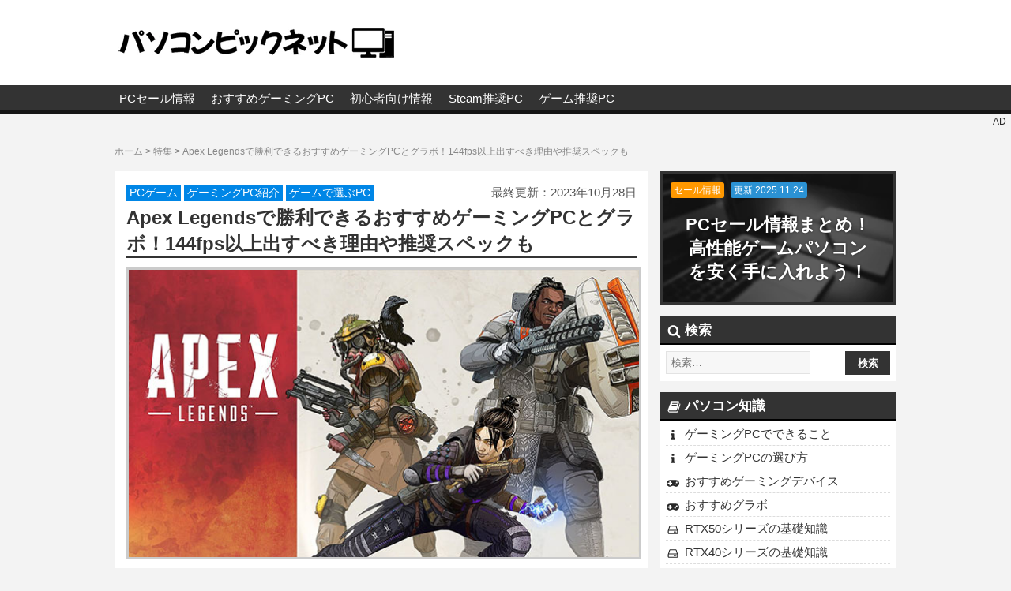

--- FILE ---
content_type: text/html; charset=UTF-8
request_url: https://pcpick.net/feature/apex-legends-pc-spec/
body_size: 33121
content:
<!DOCTYPE html>
<html lang="ja">
<head prefix="og: http://ogp.me/ns# fb: http://ogp.me/ns/fb# article: http://ogp.me/ns/article#">
<meta charset="UTF-8">
<meta name="viewport" content="width=device-width,initial-scale=1.0">
<meta name="referrer" content="no-referrer-when-downgrade">

<title>Apex Legendsで勝利できるおすすめゲーミングPCとグラボ！144fps以上出すべき理由や推奨スペックも | パソコンピックネット</title>

<link rel="stylesheet" type="text/css" href="https://pcpick.net/wp-content/cache/autoptimize/css/autoptimize_single_a7e55910efc7d095877eb2d455ca35fe.css">
<link rel="stylesheet" type="text/css" href="https://pcpick.net/wp-content/cache/autoptimize/css/autoptimize_single_c251a7058a2fbeb1308e5b17131a3b31.css?v=31">
<link rel="stylesheet" type="text/css" href="https://pcpick.net/wp-content/cache/autoptimize/css/autoptimize_single_5793d9381666eb7c2a69b291f17d6bc1.css?v=9" media="print" onload="this.media='all'">
<link rel="stylesheet" type="text/css" href="https://pcpick.net/wp-content/cache/autoptimize/css/autoptimize_single_3040b2a54c4a04a22c5c556ff07e76aa.css?v=39" media="print" onload="this.media='all'">
<link rel="stylesheet" type="text/css" href="https://pcpick.net/wp-content/cache/autoptimize/css/autoptimize_single_c42899d509b9255be60a64ad6c2a6d67.css?v=23" media="screen and (max-width: 769px)">
<!--link rel="stylesheet" type="text/css" href="https://pcpick.net/wp-content/themes/pcpick/style-pc.css?v=10" media="print" onload="this.media='screen and (min-width: 770px)'"-->
<link rel="stylesheet" type="text/css" href="https://pcpick.net/wp-content/cache/autoptimize/css/autoptimize_single_701c63a613a36b6a0c0a842f390b6156.css?v=13" media="screen and (min-width: 770px)">
<link rel="stylesheet" type="text/css" href="https://pcpick.net/wp-content/cache/autoptimize/css/autoptimize_single_8eeea5a5a6181ae59d96b6a94dedf7dc.css?v=27" media="(prefers-color-scheme: dark)">
<link rel="stylesheet" type="text/css" href="https://pcpick.net/wp-content/cache/autoptimize/css/autoptimize_single_37f6a85430c60f23b32428a1783109d4.css" media="print" onload="this.media='all'">
<link rel="stylesheet" type="text/css" href="https://pcpick.net/wp-content/themes/pcpick/inc/luminous/luminous-basic.min.css" media="print" onload="this.media='all'">
<link rel="alternate" type="application/rss+xml" href="https://pcpick.net/feed/">

 

<!--[if lt IE 9]>
<script src="https://ajax.googleapis.com/ajax/libs/jquery/1.12.4/jquery.min.js"></script>
<script src="http://ie7-js.googlecode.com/svn/version/2.1(beta4)/IE9.js"></script>
<![endif]-->

<!-- Global site tag (gtag.js) - Google Analytics -->
<script async src="https://www.googletagmanager.com/gtag/js?id=G-L8NFQ645QX"></script>
<script>
  window.dataLayer = window.dataLayer || [];
  function gtag(){dataLayer.push(arguments);}
  gtag('js', new Date());

  gtag('config', 'G-L8NFQ645QX');
</script>
<meta name='robots' content='index, follow, max-image-preview:large, max-snippet:-1, max-video-preview:-1' />
	<style>img:is([sizes="auto" i], [sizes^="auto," i]) { contain-intrinsic-size: 3000px 1500px }</style>
	
	<!-- This site is optimized with the Yoast SEO plugin v26.4 - https://yoast.com/wordpress/plugins/seo/ -->
	<meta name="description" content="Apex Legends(エーペックスレジェンズ)の公式最低・推奨スペック、おすすめゲーミングPC・グラボ情報まとめ。144fpsでプレイすることで勝利に繋がります。" />
	<link rel="canonical" href="https://pcpick.net/feature/apex-legends-pc-spec/" />
	<meta property="og:locale" content="ja_JP" />
	<meta property="og:type" content="article" />
	<meta property="og:title" content="Apex Legendsで勝利できるおすすめゲーミングPCとグラボ！144fps以上出すべき理由や推奨スペックも | パソコンピックネット" />
	<meta property="og:description" content="Apex Legends(エーペックスレジェンズ)の公式最低・推奨スペック、おすすめゲーミングPC・グラボ情報まとめ。144fpsでプレイすることで勝利に繋がります。" />
	<meta property="og:url" content="https://pcpick.net/feature/apex-legends-pc-spec/" />
	<meta property="og:site_name" content="パソコンピックネット" />
	<meta property="article:published_time" content="2023-10-27T15:26:03+00:00" />
	<meta property="article:modified_time" content="2023-10-28T12:21:30+00:00" />
	<meta property="og:image" content="https://pcpick.net/static/uploads/2019/02/apex-legends.jpg" />
	<meta name="author" content="pcpick" />
	<meta name="twitter:card" content="summary_large_image" />
	<meta name="twitter:creator" content="@pcpicknet" />
	<meta name="twitter:site" content="@pcpicknet" />
	<meta name="twitter:label1" content="執筆者" />
	<meta name="twitter:data1" content="pcpick" />
	<meta name="twitter:label2" content="推定読み取り時間" />
	<meta name="twitter:data2" content="14分" />
	<script type="application/ld+json" class="yoast-schema-graph">{"@context":"https://schema.org","@graph":[{"@type":"Article","@id":"https://pcpick.net/feature/apex-legends-pc-spec/#article","isPartOf":{"@id":"https://pcpick.net/feature/apex-legends-pc-spec/"},"author":{"name":"pcpick","@id":"https://pcpick.net/#/schema/person/97fe3d63bb1745290b2f01bbf10a309a"},"headline":"Apex Legendsで勝利できるおすすめゲーミングPCとグラボ！144fps以上出すべき理由や推奨スペックも","datePublished":"2023-10-27T15:26:03+00:00","dateModified":"2023-10-28T12:21:30+00:00","mainEntityOfPage":{"@id":"https://pcpick.net/feature/apex-legends-pc-spec/"},"wordCount":237,"publisher":{"@id":"https://pcpick.net/#/schema/person/97fe3d63bb1745290b2f01bbf10a309a"},"image":{"@id":"https://pcpick.net/feature/apex-legends-pc-spec/#primaryimage"},"thumbnailUrl":"https://pcpick.net/static/uploads/2019/02/apex-legends.jpg","keywords":["PCゲーム","ゲーミングPC紹介","ゲームで選ぶPC"],"articleSection":["特集"],"inLanguage":"ja"},{"@type":"WebPage","@id":"https://pcpick.net/feature/apex-legends-pc-spec/","url":"https://pcpick.net/feature/apex-legends-pc-spec/","name":"Apex Legendsで勝利できるおすすめゲーミングPCとグラボ！144fps以上出すべき理由や推奨スペックも | パソコンピックネット","isPartOf":{"@id":"https://pcpick.net/#website"},"primaryImageOfPage":{"@id":"https://pcpick.net/feature/apex-legends-pc-spec/#primaryimage"},"image":{"@id":"https://pcpick.net/feature/apex-legends-pc-spec/#primaryimage"},"thumbnailUrl":"https://pcpick.net/static/uploads/2019/02/apex-legends.jpg","datePublished":"2023-10-27T15:26:03+00:00","dateModified":"2023-10-28T12:21:30+00:00","description":"Apex Legends(エーペックスレジェンズ)の公式最低・推奨スペック、おすすめゲーミングPC・グラボ情報まとめ。144fpsでプレイすることで勝利に繋がります。","breadcrumb":{"@id":"https://pcpick.net/feature/apex-legends-pc-spec/#breadcrumb"},"inLanguage":"ja","potentialAction":[{"@type":"ReadAction","target":["https://pcpick.net/feature/apex-legends-pc-spec/"]}]},{"@type":"ImageObject","inLanguage":"ja","@id":"https://pcpick.net/feature/apex-legends-pc-spec/#primaryimage","url":"https://pcpick.net/static/uploads/2019/02/apex-legends.jpg","contentUrl":"https://pcpick.net/static/uploads/2019/02/apex-legends.jpg","width":650,"height":366},{"@type":"BreadcrumbList","@id":"https://pcpick.net/feature/apex-legends-pc-spec/#breadcrumb","itemListElement":[{"@type":"ListItem","position":1,"name":"ホーム","item":"https://pcpick.net/"},{"@type":"ListItem","position":2,"name":"Apex Legendsで勝利できるおすすめゲーミングPCとグラボ！144fps以上出すべき理由や推奨スペックも"}]},{"@type":"WebSite","@id":"https://pcpick.net/#website","url":"https://pcpick.net/","name":"パソコンピックネット","description":"おすすめPC特集・紹介！パソコンピックネットはおすすめPCの紹介や特集記事を配信する情報サイトです。パソコンが欲しいけどどれを買えばいいかわからない方などへおすすめパソコンを紹介します。","publisher":{"@id":"https://pcpick.net/#/schema/person/97fe3d63bb1745290b2f01bbf10a309a"},"potentialAction":[{"@type":"SearchAction","target":{"@type":"EntryPoint","urlTemplate":"https://pcpick.net/?s={search_term_string}"},"query-input":{"@type":"PropertyValueSpecification","valueRequired":true,"valueName":"search_term_string"}}],"inLanguage":"ja"},{"@type":["Person","Organization"],"@id":"https://pcpick.net/#/schema/person/97fe3d63bb1745290b2f01bbf10a309a","name":"pcpick","image":{"@type":"ImageObject","inLanguage":"ja","@id":"https://pcpick.net/#/schema/person/image/","url":"https://pcpick.net/static/uploads/2023/11/pck-main-icon.png","contentUrl":"https://pcpick.net/static/uploads/2023/11/pck-main-icon.png","width":700,"height":700,"caption":"pcpick"},"logo":{"@id":"https://pcpick.net/#/schema/person/image/"},"sameAs":["https://x.com/pcpicknet"],"url":"https://pcpick.net/author/pcpick/"}]}</script>
	<!-- / Yoast SEO plugin. -->


<style id='classic-theme-styles-inline-css' type='text/css'>
/*! This file is auto-generated */
.wp-block-button__link{color:#fff;background-color:#32373c;border-radius:9999px;box-shadow:none;text-decoration:none;padding:calc(.667em + 2px) calc(1.333em + 2px);font-size:1.125em}.wp-block-file__button{background:#32373c;color:#fff;text-decoration:none}
</style>
<style id='global-styles-inline-css' type='text/css'>
:root{--wp--preset--aspect-ratio--square: 1;--wp--preset--aspect-ratio--4-3: 4/3;--wp--preset--aspect-ratio--3-4: 3/4;--wp--preset--aspect-ratio--3-2: 3/2;--wp--preset--aspect-ratio--2-3: 2/3;--wp--preset--aspect-ratio--16-9: 16/9;--wp--preset--aspect-ratio--9-16: 9/16;--wp--preset--color--black: #000000;--wp--preset--color--cyan-bluish-gray: #abb8c3;--wp--preset--color--white: #ffffff;--wp--preset--color--pale-pink: #f78da7;--wp--preset--color--vivid-red: #cf2e2e;--wp--preset--color--luminous-vivid-orange: #ff6900;--wp--preset--color--luminous-vivid-amber: #fcb900;--wp--preset--color--light-green-cyan: #7bdcb5;--wp--preset--color--vivid-green-cyan: #00d084;--wp--preset--color--pale-cyan-blue: #8ed1fc;--wp--preset--color--vivid-cyan-blue: #0693e3;--wp--preset--color--vivid-purple: #9b51e0;--wp--preset--gradient--vivid-cyan-blue-to-vivid-purple: linear-gradient(135deg,rgba(6,147,227,1) 0%,rgb(155,81,224) 100%);--wp--preset--gradient--light-green-cyan-to-vivid-green-cyan: linear-gradient(135deg,rgb(122,220,180) 0%,rgb(0,208,130) 100%);--wp--preset--gradient--luminous-vivid-amber-to-luminous-vivid-orange: linear-gradient(135deg,rgba(252,185,0,1) 0%,rgba(255,105,0,1) 100%);--wp--preset--gradient--luminous-vivid-orange-to-vivid-red: linear-gradient(135deg,rgba(255,105,0,1) 0%,rgb(207,46,46) 100%);--wp--preset--gradient--very-light-gray-to-cyan-bluish-gray: linear-gradient(135deg,rgb(238,238,238) 0%,rgb(169,184,195) 100%);--wp--preset--gradient--cool-to-warm-spectrum: linear-gradient(135deg,rgb(74,234,220) 0%,rgb(151,120,209) 20%,rgb(207,42,186) 40%,rgb(238,44,130) 60%,rgb(251,105,98) 80%,rgb(254,248,76) 100%);--wp--preset--gradient--blush-light-purple: linear-gradient(135deg,rgb(255,206,236) 0%,rgb(152,150,240) 100%);--wp--preset--gradient--blush-bordeaux: linear-gradient(135deg,rgb(254,205,165) 0%,rgb(254,45,45) 50%,rgb(107,0,62) 100%);--wp--preset--gradient--luminous-dusk: linear-gradient(135deg,rgb(255,203,112) 0%,rgb(199,81,192) 50%,rgb(65,88,208) 100%);--wp--preset--gradient--pale-ocean: linear-gradient(135deg,rgb(255,245,203) 0%,rgb(182,227,212) 50%,rgb(51,167,181) 100%);--wp--preset--gradient--electric-grass: linear-gradient(135deg,rgb(202,248,128) 0%,rgb(113,206,126) 100%);--wp--preset--gradient--midnight: linear-gradient(135deg,rgb(2,3,129) 0%,rgb(40,116,252) 100%);--wp--preset--font-size--small: 13px;--wp--preset--font-size--medium: 20px;--wp--preset--font-size--large: 36px;--wp--preset--font-size--x-large: 42px;--wp--preset--spacing--20: 0.44rem;--wp--preset--spacing--30: 0.67rem;--wp--preset--spacing--40: 1rem;--wp--preset--spacing--50: 1.5rem;--wp--preset--spacing--60: 2.25rem;--wp--preset--spacing--70: 3.38rem;--wp--preset--spacing--80: 5.06rem;--wp--preset--shadow--natural: 6px 6px 9px rgba(0, 0, 0, 0.2);--wp--preset--shadow--deep: 12px 12px 50px rgba(0, 0, 0, 0.4);--wp--preset--shadow--sharp: 6px 6px 0px rgba(0, 0, 0, 0.2);--wp--preset--shadow--outlined: 6px 6px 0px -3px rgba(255, 255, 255, 1), 6px 6px rgba(0, 0, 0, 1);--wp--preset--shadow--crisp: 6px 6px 0px rgba(0, 0, 0, 1);}:where(.is-layout-flex){gap: 0.5em;}:where(.is-layout-grid){gap: 0.5em;}body .is-layout-flex{display: flex;}.is-layout-flex{flex-wrap: wrap;align-items: center;}.is-layout-flex > :is(*, div){margin: 0;}body .is-layout-grid{display: grid;}.is-layout-grid > :is(*, div){margin: 0;}:where(.wp-block-columns.is-layout-flex){gap: 2em;}:where(.wp-block-columns.is-layout-grid){gap: 2em;}:where(.wp-block-post-template.is-layout-flex){gap: 1.25em;}:where(.wp-block-post-template.is-layout-grid){gap: 1.25em;}.has-black-color{color: var(--wp--preset--color--black) !important;}.has-cyan-bluish-gray-color{color: var(--wp--preset--color--cyan-bluish-gray) !important;}.has-white-color{color: var(--wp--preset--color--white) !important;}.has-pale-pink-color{color: var(--wp--preset--color--pale-pink) !important;}.has-vivid-red-color{color: var(--wp--preset--color--vivid-red) !important;}.has-luminous-vivid-orange-color{color: var(--wp--preset--color--luminous-vivid-orange) !important;}.has-luminous-vivid-amber-color{color: var(--wp--preset--color--luminous-vivid-amber) !important;}.has-light-green-cyan-color{color: var(--wp--preset--color--light-green-cyan) !important;}.has-vivid-green-cyan-color{color: var(--wp--preset--color--vivid-green-cyan) !important;}.has-pale-cyan-blue-color{color: var(--wp--preset--color--pale-cyan-blue) !important;}.has-vivid-cyan-blue-color{color: var(--wp--preset--color--vivid-cyan-blue) !important;}.has-vivid-purple-color{color: var(--wp--preset--color--vivid-purple) !important;}.has-black-background-color{background-color: var(--wp--preset--color--black) !important;}.has-cyan-bluish-gray-background-color{background-color: var(--wp--preset--color--cyan-bluish-gray) !important;}.has-white-background-color{background-color: var(--wp--preset--color--white) !important;}.has-pale-pink-background-color{background-color: var(--wp--preset--color--pale-pink) !important;}.has-vivid-red-background-color{background-color: var(--wp--preset--color--vivid-red) !important;}.has-luminous-vivid-orange-background-color{background-color: var(--wp--preset--color--luminous-vivid-orange) !important;}.has-luminous-vivid-amber-background-color{background-color: var(--wp--preset--color--luminous-vivid-amber) !important;}.has-light-green-cyan-background-color{background-color: var(--wp--preset--color--light-green-cyan) !important;}.has-vivid-green-cyan-background-color{background-color: var(--wp--preset--color--vivid-green-cyan) !important;}.has-pale-cyan-blue-background-color{background-color: var(--wp--preset--color--pale-cyan-blue) !important;}.has-vivid-cyan-blue-background-color{background-color: var(--wp--preset--color--vivid-cyan-blue) !important;}.has-vivid-purple-background-color{background-color: var(--wp--preset--color--vivid-purple) !important;}.has-black-border-color{border-color: var(--wp--preset--color--black) !important;}.has-cyan-bluish-gray-border-color{border-color: var(--wp--preset--color--cyan-bluish-gray) !important;}.has-white-border-color{border-color: var(--wp--preset--color--white) !important;}.has-pale-pink-border-color{border-color: var(--wp--preset--color--pale-pink) !important;}.has-vivid-red-border-color{border-color: var(--wp--preset--color--vivid-red) !important;}.has-luminous-vivid-orange-border-color{border-color: var(--wp--preset--color--luminous-vivid-orange) !important;}.has-luminous-vivid-amber-border-color{border-color: var(--wp--preset--color--luminous-vivid-amber) !important;}.has-light-green-cyan-border-color{border-color: var(--wp--preset--color--light-green-cyan) !important;}.has-vivid-green-cyan-border-color{border-color: var(--wp--preset--color--vivid-green-cyan) !important;}.has-pale-cyan-blue-border-color{border-color: var(--wp--preset--color--pale-cyan-blue) !important;}.has-vivid-cyan-blue-border-color{border-color: var(--wp--preset--color--vivid-cyan-blue) !important;}.has-vivid-purple-border-color{border-color: var(--wp--preset--color--vivid-purple) !important;}.has-vivid-cyan-blue-to-vivid-purple-gradient-background{background: var(--wp--preset--gradient--vivid-cyan-blue-to-vivid-purple) !important;}.has-light-green-cyan-to-vivid-green-cyan-gradient-background{background: var(--wp--preset--gradient--light-green-cyan-to-vivid-green-cyan) !important;}.has-luminous-vivid-amber-to-luminous-vivid-orange-gradient-background{background: var(--wp--preset--gradient--luminous-vivid-amber-to-luminous-vivid-orange) !important;}.has-luminous-vivid-orange-to-vivid-red-gradient-background{background: var(--wp--preset--gradient--luminous-vivid-orange-to-vivid-red) !important;}.has-very-light-gray-to-cyan-bluish-gray-gradient-background{background: var(--wp--preset--gradient--very-light-gray-to-cyan-bluish-gray) !important;}.has-cool-to-warm-spectrum-gradient-background{background: var(--wp--preset--gradient--cool-to-warm-spectrum) !important;}.has-blush-light-purple-gradient-background{background: var(--wp--preset--gradient--blush-light-purple) !important;}.has-blush-bordeaux-gradient-background{background: var(--wp--preset--gradient--blush-bordeaux) !important;}.has-luminous-dusk-gradient-background{background: var(--wp--preset--gradient--luminous-dusk) !important;}.has-pale-ocean-gradient-background{background: var(--wp--preset--gradient--pale-ocean) !important;}.has-electric-grass-gradient-background{background: var(--wp--preset--gradient--electric-grass) !important;}.has-midnight-gradient-background{background: var(--wp--preset--gradient--midnight) !important;}.has-small-font-size{font-size: var(--wp--preset--font-size--small) !important;}.has-medium-font-size{font-size: var(--wp--preset--font-size--medium) !important;}.has-large-font-size{font-size: var(--wp--preset--font-size--large) !important;}.has-x-large-font-size{font-size: var(--wp--preset--font-size--x-large) !important;}
:where(.wp-block-post-template.is-layout-flex){gap: 1.25em;}:where(.wp-block-post-template.is-layout-grid){gap: 1.25em;}
:where(.wp-block-columns.is-layout-flex){gap: 2em;}:where(.wp-block-columns.is-layout-grid){gap: 2em;}
:root :where(.wp-block-pullquote){font-size: 1.5em;line-height: 1.6;}
</style>
<link rel='shortlink' href='https://pcpick.net/?p=2010' />
<link rel="icon" type="image/png" href="https://pcpick.net/static/img/assets/favicon.png">
<meta name="thumbnail" content="https://pcpick.net/static/uploads/2019/02/apex-legends.jpg">
 
</head>
<body class="wp-singular post-template-default single single-post postid-2010 single-format-standard wp-theme-pcpick device-pc">
<script type="text/javascript" src="https://pcpick.net/static/inc/js/jquery-3.5.1.min.js" id="jquery-js"></script>

<header id="header">
   <div class="inner">
      <div class="nav">
         <div id="header_nav"><svg class="icon icon-bars"><use xlink:href="#icon-bars"></use></svg></div>
      </div>
      <div id="logo">
                     <div class="title"><a href="https://pcpick.net/">
               <img class="lightonly" src="https://pcpick.net/static/img/assets/logo2.webp" alt="パソコンピックネット" width="358" height="56">
               <img class="darkonly" src="https://pcpick.net/static/img/assets/logow.webp" alt="パソコンピックネット" width="358" height="56">
            </a></div>
               </div>
      <div class="info sponly">
         <!--a href="#＿toc_container" id="header_toc">目次
            <div style="font-size:12px;">ｽｸﾛｰﾙ</div>
         </a-->
         <div id="header_right_nav" style="display:none;">目次<div style="font-size:12px;">リンク</div></div>
      </div>
   </div>
</header>

<nav id="main_nav">
   <ul class="inner">
      <li><a href="https://pcpick.net/feature/pc-sale-summary/">PCセール情報</a></li>
      <li><a href="https://pcpick.net/feature/gaming-pc-best/">おすすめゲーミングPC</a></li>
      <li><a href="https://pcpick.net/feature/beginner-gaming-pc/">初心者向け情報</a></li>
      <li><a href="https://pcpick.net/feature/steam-pc-spec/">Steam推奨PC</a></li>
      <li><a href="https://pcpick.net/tag/game-pickup/">ゲーム推奨PC</a></li>


      <!--li><a href="https://pcpick.net/recommend/">PC条件検索</a></li>
       <li><a href="https://pcpick.net/feature/">PC情報特集</a></li-->
     
      <li class="sp"><a href="https://pcpick.net/feature/pc-gaming-device/">おすすめゲーミングデバイス</a></li>
      <li class="sp"><a href="https://pcpick.net/feature/rtx40-series-feature/">RTX40シリーズの基礎知識</a></li>
      <!--li class="sp"><a href="https://pcpick.net/feature/rtx30-series-feature/">RTX30シリーズの基礎知識</a></li-->
   </ul>
</nav>


               <div style="display: grid; grid-template-columns: 1fr 1fr;">
                  <div></div>
                  <div style="text-align:right;font-size:12px;padding-right:6px;">AD</div>
               </div>

<div id="wrapper">
<div id="container" class="inner">
   <div id="path">
 
<ol id="bnxt" itemscope itemtype="http://schema.org/BreadcrumbList"><li itemprop="itemListElement" itemscope itemtype="http://schema.org/ListItem"><a href="https://pcpick.net" itemprop="item"><span itemprop="name">ホーム</span></a><meta itemprop="position" content="1" />&nbsp;&gt;&nbsp;</li><li itemprop="itemListElement" itemscope itemtype="http://schema.org/ListItem"><a href="https://pcpick.net/feature/" itemprop="item"><span itemprop="name">特集</span></a><meta itemprop="position" content="2" />&nbsp;&gt;&nbsp;</li><li itemprop="itemListElement" itemscope itemtype="http://schema.org/ListItem"><a href="https://pcpick.net/feature/apex-legends-pc-spec/" itemprop="item"><span itemprop="name">Apex Legendsで勝利できるおすすめゲーミングPCとグラボ！144fps以上出すべき理由や推奨スペックも</span></a><meta itemprop="position" content="3" /></li></ol>
 
</div><!--/path-->   <div id="contents">
      <main id="main">
                     <article class="entry-article">
               <header>
                  <div class="entry-meta">
                     <div class="tag"><a href="https://pcpick.net/tag/game/" rel="tag">PCゲーム</a> <a href="https://pcpick.net/tag/game-pc/" rel="tag">ゲーミングPC紹介</a> <a href="https://pcpick.net/tag/game-pickup/" rel="tag">ゲームで選ぶPC</a></div>
                     <div class="date">最終更新：<time class="entry-date updated" datetime="2023-10-28T21:21:30+09:00">2023年10月28日</time></div>
                  </div>
                  <h1 class="entry-title">Apex Legendsで勝利できるおすすめゲーミングPCとグラボ！144fps以上出すべき理由や推奨スペックも</h1>
               </header>
               <!--div class="sns" style="margin: 10px 0;">
                                 </div-->
               <!--div style="display: grid; grid-template-columns: 1fr 1fr;">
                  <div></div>
                  <div style="text-align:right;font-size:12px;"></div>
               </div-->
               <div class="entry-body">
                                    <p>
<img fetchpriority="high" decoding="async" src="https://pcpick.net/static/uploads/2019/02/apex-legends.jpg" alt="apex pc" width="650" height="366">
</p>

<p>
<strong>Apex Legends</strong>(エーペックスレジェンズ)の公式推奨PCスペックと、おすすめゲーミングPC・グラボ情報まとめです。144fps以上でプレイし、ゲーム環境を整えることで、勝利に繋がります。
</p>

<div id="toc_container" class="no_bullets"><p class="toc_title">目次</p><ul class="toc_list"><li><a href="#Apex_LegendsPC">Apex Legendsのプレイに必要なPCスペック情報</a><ul><li><a href="#index">必要最低スペック</a></li><li><a href="#index-2">推奨スペック</a></li><li><a href="#index-3">敵に勝てる推奨スペック（おすすめ）</a></li><li><a href="#index-4">推奨スペックの解説</a></li><li><a href="#Apex">グラボなしの普通パソコンでApexは動作する？</a></li></ul></li><li><a href="#Apex_Legends_PC">Apex Legends PCスペックの性能比較</a><ul><li><a href="#index-5">グラボ別フレームレート</a></li><li><a href="#index-6">システム遅延</a></li><li><a href="#index-7">画質</a></li></ul></li><li><a href="#Apex_LegendsPC-2">Apex Legendsで高性能なゲーミングPCを使う理由</a><ul><li><a href="#144fps">高フレームレート（144fps以上）でプレイ可能</a></li><li><a href="#index-8">低遅延でプレイ可能</a></li></ul></li><li><a href="#Apex_Legends">Apex Legends向けおすすめグラボ</a></li><li><a href="#Apex_Legends-2">Apex Legends おすすめゲーミングパソコン紹介</a><ul><li><a href="#index-9">紹介するおすすめパソコン一覧</a></li><li><a href="#PC">後悔しない最新ゲーミングPC</a></li><li><a href="#PC-2">コスパの高いゲーミングPC [イチオシ！]</a></li><li><a href="#PC-3">価格と性能が良バランスのゲーミングPC</a></li><li><a href="#PC-4">お得なゲーミングPCセット商品</a></li><li><a href="#PC-5">安いゲーミングノートPC</a></li></ul></li><li><a href="#PC-6">ゲーミングPC初心者のよくある質問</a><ul><li><a href="#PC-7">ゲーミングPCの購入方法は？</a></li><li><a href="#PC-8">ゲーミングPCで何ができる？</a></li><li><a href="#PC-9">安いゲーミングPCのデメリットは？</a></li><li><a href="#PC-10">ゲーミングPCの寿命は？</a></li><li><a href="#PC-11">購入後、PC性能は上げることができる？</a></li><li><a href="#index-10">結局どれを購入すればいいかわからない</a></li><li><a href="#index-11">キーボード・マウスは同梱されている？</a></li><li><a href="#HDWQHD">フルHD・WQHDとは？</a></li></ul></li><li><a href="#Apex_Legends-3">Apex Legends おすすめゲーミングパソコン一覧</a></li></ul></div>


<!--h2 class="h20">Apex Legends 発売情報</h2>
<div class="mbox">
<table>
  <tr>
    <th style="width:90px;">タイトル</th><td class="tl">Apex Legends<br>エーペックス レジェンズ</td>
  </tr>
  <tr>
    <th>発売日</th><td class="tl">Origin：2019年2月5日<br>Steam：2020年11月5日</td>
  </tr>
  <tr>
    <th>ジャンル</th><td class="tl">アクション、シューティング、FPS</td>
  </tr>
  <tr>
    <th>メーカー</th><td class="tl">Electronic Arts、Respawn Entertainment</td>
  </tr>
  <tr>
    <th>価格</th><td class="tl">基本プレイ無料</tr>
  <tr>
    <th>言語</th><td class="tl">日本語字幕・日本語音声</td>
  </tr>
  <tr>
    <th>特徴</th><td class="tl">
<ul class="ul-list" style="margin:0;">
 <li>個性的な性格、長所とアビリティを持ち合わせた凄腕のレジェンドが続々と登場する。</li>
 <li>アビリティと知力をもとに素早く戦略的判断を下し、仲間の強みを活かして、戦略的バトルロイヤルに挑戦しよう。</li>
 <li>戦場に降り立ち、強力な武器や多彩なアタッチメント、攻撃から身を守る便利なアーマーを手に入れよう。 </li>
 <li>リスポーンビーコンや便利な通信・インベントリ機能に加えて、ジャンプマスターが指揮を執る新感覚の戦場降下演出も新収録。</li>
</ul>
  </tr>
  <tr>
    <th>OS</th><td class="tl">Windows対応、Mac OS非対応</td>
  </tr>
<tr><th style="font-size:12px;">ダウンロード</th><td class="tl"><a href="https://www.origin.com/jpn/ja-jp/store/apex/apex" rel="noopener" target="_blank">Origin</a>, <a href="https://store.steampowered.com/app/1172470/_/?l=japanese" rel="noopener" target="_blank">Steam</a></td></tr>
</table>
</div-->

<h2 class="h20"><span id="Apex_LegendsPC">Apex Legendsのプレイに必要なPCスペック情報</span></h2>

<h3 class="h31"><span id="index">必要最低スペック</span></h3>
<p>
以下の最低スペックを満たせばゲームを起動することができます。ですが、映像が頻繁にカクついてまともにプレイすることはできないため、敵に勝つのは難しいです。
</p>
<div class="mbox">
<table>
  <tr>
    <th style="width:90px;">OS</th><td class="tl">Windows 7 64bit以降</td>
  </tr>
  <tr>
    <th>CPU</th><td class="tl">Intel Core i3-6300 3.8GHz / AMD FX-4350 4.2GHz</td>
  </tr>
  <tr>
    <th>メモリ</th><td class="tl">6GB RAM</td>
  </tr>
  <tr>
    <th>グラボ</th><td class="tl">NVIDIA GeForce GT 640 / Radeon HD 7730</td>
  </tr>
  <tr>
    <th>VRAM</th><td class="tl">1GB</td>
  </tr>
  <tr>
    <th>データ容量</th><td class="tl">56GB以上</td>
  </tr>
    <tr>
    <th>DirectX</th><td class="tl">DirectX 11</td>
  </tr>
</table>
</div>


<h3 class="h31"><span id="index-2">推奨スペック</span></h3>
<p>
以下の推奨スペックを満たせば、公式は「滑らかな60fpsのフレームレートで最高のプレイ体験」を味わえるとしています。
</p>
<p>
映像がカクつくことなく、ゲームを快適にプレイすることができますが、多くのApex Legendsプレイヤーを下回るスペックのため、敵に勝つのは難しいです。
</p>
<div class="mbox">
<table>
  <tr>
    <th style="width:90px;">OS</th><td class="tl">Windows 7 64bit以降</td>
  </tr>
  <tr>
    <th>CPU</th><td class="tl">Intel i5 3570K or 同等のもの</td>
  </tr>
  <tr>
    <th>メモリ</th><td class="tl">8GB RAM</td>
  </tr>
  <tr>
    <th>グラボ</th><td class="tl">Nvidia GeForce GTX 970 / AMD Radeon R9 290</td>
  </tr>
  <tr>
    <th>VRAM</th><td class="tl">8GB</td>
  </tr>
  <tr>
    <th>データ容量</th><td class="tl">56GB以上</td>
  </tr>
    <tr>
    <th>DirectX</th><td class="tl">DirectX 11</td>
  </tr>
</table>
</div>

<h3 class="h31"><span id="index-3">敵に勝てる推奨スペック（おすすめ）</span></h3>
<p>
以下のスペックはPC情報を扱う当サイトが独自にオススメする<span class="bold">本当の推奨スペック</span>です。生産終了パーツを削除し、現在販売されているパーツを選択しています。
</p>
<p>
フルHD解像度で敵に勝つためのスペックです。ゲーミングPCの性能は、FPSゲームの戦績に大きく影響します。
</p>
<div class="mbox">
<table>
  <tr>
    <th style="width:90px;">OS</th><td class="tl">Windows 10, 11 64-bit</td>
  </tr>
  <tr>
    <th>CPU</th>   <td class="tl">Intel Core i7-12700<br>AMD Ryzen 7 5700</td>
  </tr>
  <tr>
    <th>メモリ</th><td class="tl">16 GB RAM</td>
  </tr>
  <tr>
    <th>グラボ</th><td class="tl">NVIDIA GeForce RTX 4070</td>
  </tr>
  <tr>
    <th>その他</th><td class="tl">ゲーミングマウス、ゲーミングキーボード、ゲーミングヘッドセット、ゲーミングモニター</td>
  </tr>
</table>
</div>


<h3 class="h31"><span id="index-4">推奨スペックの解説</span></h3>

<h4 class="h30">OS</h4>
<p>
要求は「<span class="bold">Windows 7 64bit以降</span>」です。
</p>
<p>
今販売されているPCのほとんどは<span class="bold">Windows 11</span>が搭載されているため、これから新しくゲーミングPCを購入する方は気にしなくていい項目です。
</p>

<h4 class="h30">CPU</h4>
<p>
要求は「<span class="bold">Core i5-3570K</span>」です。これは2012年に発売されたモデルなので、そんなに高い要求ではありません。 
</p>
<p>
最近のゲーミングPCは、Core i7-12700以上が搭載されているモデルがほとんどです。低価格モデルでもCore i5-12500以上が搭載されているため、CPU項目もあまり気にしなくてもいいでしょう。
</p>
<p>
敵に勝つスペックが欲しい方は「Core i9」「Core i7」「Core i7」「Ryzen 7」をおすすめします。
</p>
<!--p>
多くのPCゲームはIntel CPUに最適化されているため、AMD(Ryzen)のCPUはおすすめできません。多くのPCゲームでRyzenはIntelよりもフレームレートが下がることがあります。
</p-->

<h4 class="h30">メモリ</h4>
<p>
要求は「<span class="bold">8GB</span>」です。
</p>
<p>
最近のPCゲームはメモリ16GBが推奨スペックとなってきたため、販売されているゲーミングPCは、<span class="bold">メモリ16GB</span>が搭載されているモデルが多いです。なので、メモリ項目も気にする必要がありません。
</p>

<h4 class="h30">グラボ</h4>
<p>
要求は「<span class="bold">GTX 970</span>」です。現在販売されているグラボでは「GTX 1650」がゲーム性能が近いです。
</p>
<p>
現在販売されているゲーミングPCはGTX 1650以上のグラボが搭載されていますが、グラボに関しては推奨スペックを超えればいいというものではありません。グラボの性能がゲームの快適さに大きく影響します。
</p>
<p>
ただ、Apex LegendsのためにゲーミングPCを購入し、後悔したくない方は「RTX 4060」以上を強くおすすめします。
</p>


<h4 class="h30">DirectX</h4>
<p>
要求は「<span class="bold">DirectX 11</span>」です。DirectXは、PCゲームがビデオおよびオーディオ ハードウェアのを直接操作できるようにするWindowsのシステムです。
</p>
<p>
DirectXというのはWindowsにデフォルトでインストールされています。Windows Updateを実行することで、最新バージョンにアップデートできます。なので、DirectX項目は全く気にする必要がありません。
</p>



<h3 class="h31"><span id="Apex">グラボなしの普通パソコンでApexは動作する？</span></h3>
<p>
グラボを搭載していない低スペックな<span class="bold">普通のパソコン</span>で、Apex Legendsがプレイできるかについてです。結論を言うと、動かなくはないがイライラするレベルでプレイ可能です。
</p>
<p>
例えば、<a href="https://www.youtube.com/watch?v=qFH83mC72FY" rel="noopener" target="_blank">PainkillerX氏</a>は「Core i7-8750H」「メモリ16GB」「グラボなし」でのフレームレートを公開していま。解像度1280×720＆最低設定で24fps～45fpsでプレイしており、30fpsを下回ることが多いです。
</p>
<p>
解像度1280×720というのは、敵が見づらくなる画質です。フレームレートが30fps以下というのは、ほぼ画面がカクカクしているということ。これではまともにプレイできているとは決して言えません。まともにプレイできない状況でのオンライン対戦は、味方に迷惑がかかるため、おすすめしません。
</p>


<h2 class="h20"><span id="Apex_Legends_PC">Apex Legends PCスペックの性能比較</span></h2>

<h3 class="h31"><span id="index-5">グラボ別フレームレート</span></h3>
<div class="mbox">
<table>
   <tr>
      <th>グラボ</th>
      <th>平均fps</th>
   </tr>
   <tr>
      <td>RTX 4070 Ti</td><td class="tc">260～300fps</td>
   </tr>
   <tr>
      <td>RTX 4070</td><td class="tc">220～280fps</td>
   </tr>
   <tr>
      <td>RTX 4060</td><td class="tc">144～190fps</td>
   </tr>

   <!--tr>
      <td>RTX 3090</td><td class="tc">260～290fps</td>
   </tr>
   <tr>
      <td>RTX 3080 Ti</td><td class="tc">247～285fps</td>
   </tr>
   <tr>
      <td>RTX 3080</td><td class="tc">247～280fps</td>
   </tr-->
   <tr>
      <td>RTX 3070 Ti</td><td class="tc">240～270fps</td>
   </tr>
   <tr>
      <td>RTX 3070</td><td class="tc">220～260fps</td>
   </tr>
</table>
</div>
<p>
こちらはフルHD/最高設定でのフレームレート検証結果です。フレームレートは様々な要素で変化するため目安です。
</p>


<h3 class="h31"><span id="index-6">システム遅延</span></h3>
<figure>
<a href="https://pcpick.net/static/img/content/2020/20201013-apex-1b.jpg" rel="noopener" target="_blank" class="ltbx"><img decoding="async" src="https://pcpick.net/static/img/content/2020/20201013-apex-1.jpg" alt="エペ" width="640" height="320" loading="lazy"></a>
</figure>
<p>
グラボの性能はフレームレートだけでなく、<span class="bold">システム遅延</span>(入力が映像に反映されるまでのラグ)にも影響します。
</p>
<p>
システム遅延は、マウスを動かした時の照準の遅れ、マウスクリック時の射撃の遅れ、対戦相手の位置ズレなどに影響します。なので、144fpsプレイができれば十分というわけではなく、<span class="bold">できるだけグラボの性能は高い方がいい</span>です。
</p>
<p>
例えば上記画像のNVIDIAによる検証結果では、RTX 3080はGTX 1660 SUPERよりも約1.7倍高速です。
</p>


<h3 class="h31"><span id="index-7">画質</span></h3>
<p>
Apex Legendsの画質は、最低・低・中・高・最高から選択できますが、画質の設定を変更しても見た目は大きく変わるわけではありません。
<div class="mbox">
<ul class="nav_list_act" style="margin:0;">
   <li class="active" style="width:auto;"><a href="#ss1">最低設定</a></li>
   <li style="width:auto;margin-left:3px;"><a href="#ss2">中設定</a></li>
   <li style="width:auto;margin-left:3px;"><a href="#ss3">最高設定</a></li>
</ul>
<div class="nav_list_content active" id="ss1">
   <figure>
      <img decoding="async" src="https://pcpick.net/static/img/content/2020/20201128-apex-low-1.jpg" alt="エイペックス" width="640" height="360" loading="lazy">
   </figure>
</div>
<div class="nav_list_content" id="ss2">
   <figure>
      <img decoding="async" src="https://pcpick.net/static/img/content/2020/20201128-apex-mid-1.jpg" alt="アペックス" width="640" height="360" loading="lazy">
   </figure>
</div>
<div class="nav_list_content" id="ss3">
   <figure>
      <img decoding="async" src="https://pcpick.net/static/img/content/2020/20201128-apex-high-1.jpg" alt="ゲーミングPC" width="640" height="360" loading="lazy">
   </figure>
</div>
</div>

<h2 class="h20"><span id="Apex_LegendsPC-2">Apex Legendsで高性能なゲーミングPCを使う理由</span></h2>

<h3 class="h31"><span id="144fps">高フレームレート（144fps以上）でプレイ可能</span></h3>
<p>
Apex Legendsに限らず、FPSやTPSゲームは<span class="bold">リフレッシュレート144Hz</span>(144fps)以上でプレイすることを強くおすすめします。リフレッシュレートが高いほど、映像は滑らかに表示されます。
</p>
<p>
<span class="bold">液晶モニター</span>の性能が60Hzなら1秒間に60回の画面書き換え、144Hzなら1秒間に144回の画面書き換えが実行されます。その分、敵の場所の画面表示が最新の状態に近いということです。
</p>
<p>
コマ数が多いということなので、倍以上のヌルヌル映像で武器の照準を合わせられるようになり、敵に弾を当てやすくなります。<span class="bold">「しっかり狙ったはずなのに弾が当たっていなかった」というのが確実に減ります。</span>
</p>
<p>
144Hzで描画させるには、対応の液晶モニターも必要ですが、Apex Legendsも144fpsで動作させなければなりません。144fpsは出せないとしても、最低でも120fpsぐらいで安定に動作することのできるPCスペックを構築することで、戦績は確実に良くなるはずです。
</p>

<figure>
<a href="https://pcpick.net/static/img/content/2022/20221027-apex-1b.jpg" rel="noopener" target="_blank" class="ltbx"><img decoding="async" src="https://pcpick.net/static/img/content/2022/20221027-apex-1.jpg" alt="エペ" width="959" height="528" loading="lazy"></a>
</figure>

<p>
上記の動画はフレームレートの違いがわかるNVIDIAの<a href="https://www.youtube.com/watch?v=DsSsdNbCp2E" rel="noopener" target="_blank">YouTube動画</a>のスクリーンショットです。144Hzと240Hzは大差ありませんが、60Hzと144Hzを使用する人の敵の居場所は大きく異なります。なので、<span class="bold">60Hzでは弾が当たりにくい</span>のです。
</p>
<p>
プロゲーマー99％はリフレッシュレート144Hz以上の液晶モニターを使用しています。なので、対戦ゲームで敵に勝ちたいなら、ゲーミングモニターを購入し、144fps以上で動作できるPCスペックを構築する必要があります。もちろんゲーミングマウス・ゲーミングヘッドセットも重要です。
</p>

<h3 class="h31"><span id="index-8">低遅延でプレイ可能</span></h3>
<p>
高性能なゲーミングPCであれば、グラフィック設定を上げることができます。Apex Legendsの場合、グラフィック設定を上げると入力遅延が削減されます。
</p>
<p>
それに加え、グラボの性能が高ければ高いほど、より入力遅延が削減されます。僅かな差ですが、その差が勝敗を決めることもあります。 
</p>
<figure>
 <a href="https://pcpick.net/static/img/content/2023/20230924-nvidiab.jpg" rel="noopener" target="_blank" class="ltbx"><img decoding="async" src="https://pcpick.net/static/img/content/2023/20230924-nvidia.webp" width="640" height="412" loading="lazy" alt="tekken 8"></a>
</figure>


<h2 class="h20"><span id="Apex_Legends">Apex Legends向けおすすめグラボ</span></h2>
<p>
グラボは在庫がなくなると、すぐに入荷されません。発売日から期間が経っているとそのまま販売終了する場合もあります。お急ぎの場合はご注意ください。
</p>
<ul class="ul-list"><li><span class="bold">ゲーミングモデル</span>：スタンダードモデル。静音・安定・長寿命</li><li><span class="bold">高コスパモデル</span>：コスパの高いモデル。価格と機能のバランス型</li><li><span class="bold">小型モデル</span>：価格重視モデル。機能は最低限</li></ul><div class="mbox"><table><tr><th colspan="3" class="tl">RTX 4060</th></tr><tr><td colspan="3" class="tl"> <div class="pkcg" style="font-weight:normal;line-height:1.4;">このグラボはコスパの高い最新グラボです。Apex Legendsでは設定次第で200fpsも可能です。</div></td></tr><tr>  <td class="tc">MSI</td>  <td>高コスパモデル<div class="pkcg pkfz12" style="line-height:1.4;">人気1位</div></td>  <td><span class="evbox" data-shop="Amazon" data-sec="gpu_table_list" data-name="MSI GeForce RTX 4060 VENTUS 2X BLACK 8G OC"><a href="https://www.amazon.co.jp/dp/B0C8BPW1SP?tag=pcpick-22&linkCode=ogi&th=1&psc=1" rel="noopener nofollow" target="_blank">Amazon</a></span>, <span class="evbox" data-shop="楽天市場" data-sec="gpu_table_list" data-name="MSI GeForce RTX 4060 VENTUS 2X BLACK 8G OC"><a href="https://hb.afl.rakuten.co.jp/hgc/g0000015.x55k105f.g0000015.x55k2f80/?pc=https%3A%2F%2Fproduct.rakuten.co.jp%2Fproduct%2F-%2F781a70edc741a5815064e04199824734%2F&m=http%3A%2F%2Fm.product.rakuten.co.jp%2Fproduct%2F781a70edc741a5815064e04199824734%2F" rel="noopener nofollow" target="_blank">楽天市場</a></span></td></tr><tr>  <td class="tc">ASUS</td>  <td>高コスパモデル<div class="pkcg pkfz12" style="line-height:1.4;">人気1位</div></td>  <td><span class="evbox" data-shop="Amazon" data-sec="gpu_table_list" data-name="ASUS グラフィックボード DUAL-RTX4060-O8G"><a href="https://amzn.to/3PRBLV3" rel="noopener nofollow" target="_blank">Amazon</a></span>, <span class="evbox" data-shop="楽天市場" data-sec="gpu_table_list" data-name="ASUS グラフィックボード DUAL-RTX4060-O8G"><a href="https://hb.afl.rakuten.co.jp/hgc/g0000015.x55k105f.g0000015.x55k2f80/?pc=https%3A%2F%2Fproduct.rakuten.co.jp%2Fproduct%2F-%2F96e039d5046e8af287377d78d16ef21b%2F&m=http%3A%2F%2Fm.product.rakuten.co.jp%2Fproduct%2F96e039d5046e8af287377d78d16ef21b%2F" rel="noopener nofollow" target="_blank">楽天市場</a></span></td></tr><tr>  <td class="tc"></td>  <td><div class="pkcg pkfz12" style="line-height:1.4;">人気3位</div></td>  <td><span class="evbox" data-shop="Amazon" data-sec="gpu_table_list" data-name="ガレリア ゲーミングPC GALLERIA RM5R-R46 RTX 4060 Ryzen 5 4500 メモリ32GB SSD1TB Windows11 動画編集 2年保証 ガンメタリック14615-4611 R454631WAD2 Amazon"><a href="https://www.amazon.co.jp/dp/B0D4919Q59?tag=pcpick-22&linkCode=osi&th=1&psc=1" rel="noopener nofollow" target="_blank">Amazon</a></span></td></tr><tr>  <td class="tc"></td>  <td><div class="pkcg pkfz12" style="line-height:1.4;">人気4位</div></td>  <td><span class="evbox" data-shop="Amazon" data-sec="gpu_table_list" data-name="ガレリア ゲーミングPC GALLERIA RM5R-R46 RTX 4060 Ryzen 5 4500 メモリ16GB SSD500GB Windows11 動画編集 2年保証 ガンメタリック14588-4610 R454615AD2 Amazon"><a href="https://www.amazon.co.jp/dp/B0D49211LW?tag=pcpick-22&linkCode=osi&th=1&psc=1" rel="noopener nofollow" target="_blank">Amazon</a></span></td></tr><tr>  <td class="tc">一括検索</td>  <td></td>  <td>      <a href="https://www.amazon.co.jp/s?k=RTX+4060&__mk_ja_JP=%E3%82%AB%E3%82%BF%E3%82%AB%E3%83%8A&tag=pcpick-22&ref=nb_sb_noss">Amazon</a>,      <a href="//ck.jp.ap.valuecommerce.com/servlet/referral?sid=3331027&pid=884535440&vc_url=https%3A%2F%2Fshop.tsukumo.co.jp%2Fsearch%2F%3Fcategory%3Dc20%26keyword%3DRTX%2B4060" rel="nofollow" class="tsu">TSUKUMO</a>,      <a href="//ck.jp.ap.valuecommerce.com/servlet/referral?sid=3331027&pid=888222709&vc_url=https%3A%2F%2Fshopping.yahoo.co.jp%2Fsearch%3Fcid%3D40331%26p%3DRTX%2B4060%26tab_ex%3Dcommerce%26uIv%3Don%26used%3D0%26sc_i%3Dshp_pc_search_nrwcgt" rel="nofollow">Yahoo</a></td></tr><tr><th colspan="3" class="tl">RTX 3060</th></tr><tr><td colspan="3" class="tl"> <div class="pkcg" style="font-weight:normal;line-height:1.4;">このグラボは低価格なグラボです。Apex Legendsでは設定次第で144fps以上のフレームレートで動作可能です。</div></td></tr><tr>  <td class="tc">MSI</td>  <td>高コスパモデル<div class="pkcg pkfz12" style="line-height:1.4;">人気1位</div></td>  <td><span class="evbox" data-shop="Amazon" data-sec="gpu_table_list" data-name="MSI GeForce RTX 3060 VENTUS 2X 12G OC グラフィックスボード VD7553"><a href="https://amzn.to/3ZdE0Et" rel="noopener nofollow" target="_blank">Amazon</a></span>, <span class="evbox" data-shop="TSUKUMO" data-sec="gpu_table_list" data-name="MSI GeForce RTX 3060 VENTUS 2X 12G OC グラフィックスボード VD7553"><a href="//ck.jp.ap.valuecommerce.com/servlet/referral?sid=3331027&pid=884535440&vc_url=https%3A%2F%2Fshop.tsukumo.co.jp%2Fgoods%2F0824142240106%2F" rel="nofollow" class="tsu">TSUKUMO</a></span>, <span class="evbox" data-shop="楽天市場" data-sec="gpu_table_list" data-name="MSI GeForce RTX 3060 VENTUS 2X 12G OC グラフィックスボード VD7553"><a href="https://hb.afl.rakuten.co.jp/hgc/g0000015.x55k105f.g0000015.x55k2f80/?pc=https%3A%2F%2Fproduct.rakuten.co.jp%2Fproduct%2F-%2Fd9560f6296c84e015dc1a94d5af7c69b%2F&m=http%3A%2F%2Fm.product.rakuten.co.jp%2Fproduct%2Fd9560f6296c84e015dc1a94d5af7c69b%2F" rel="noopener nofollow" target="_blank">楽天市場</a></span></td></tr><tr>  <td class="tc">MSI</td>  <td>小型モデル<div class="pkcg pkfz12" style="line-height:1.4;">人気25位</div></td>  <td><span class="evbox" data-shop="Amazon" data-sec="gpu_table_list" data-name="MSI GeForce RTX 3060 AERO ITX 12G OC グラフィックスボード VD7870"><a href="https://amzn.to/3ksEMOI" rel="noopener nofollow" target="_blank">Amazon</a></span>, <span class="evbox" data-shop="TSUKUMO" data-sec="gpu_table_list" data-name="MSI GeForce RTX 3060 AERO ITX 12G OC グラフィックスボード VD7870"><a href="//ck.jp.ap.valuecommerce.com/servlet/referral?sid=3331027&pid=884535440&vc_url=https%3A%2F%2Fshop.tsukumo.co.jp%2Fgoods%2F0824142244302%2F" rel="nofollow" class="tsu">TSUKUMO</a></span>, <span class="evbox" data-shop="Yahoo!" data-sec="gpu_table_list" data-name="MSI GeForce RTX 3060 AERO ITX 12G OC グラフィックスボード VD7870"><a href="//ck.jp.ap.valuecommerce.com/servlet/referral?sid=3331027&pid=888222709&vc_url=https%3A%2F%2Fshopping.yahoo.co.jp%2Fsearch%3Ffirst%3D1%26tab_ex%3Dcommerce%26fr%3Dshp-prop%26mcr%3D14e726ed2e043785930841ec0e7c667a%26ts%3D1676126989%26sretry%3D1%26p%3D4719072804619%26sc_i%3Dshp_pc__searchBox%26area%3D13" rel="nofollow">Yahoo!</a></span>, <span class="evbox" data-shop="楽天市場" data-sec="gpu_table_list" data-name="MSI GeForce RTX 3060 AERO ITX 12G OC グラフィックスボード VD7870"><a href="https://hb.afl.rakuten.co.jp/hgc/g0000015.x55k105f.g0000015.x55k2f80/?pc=https%3A%2F%2Fproduct.rakuten.co.jp%2Fproduct%2F-%2F69594b7260233cdf7701727253b12181%2F&m=http%3A%2F%2Fm.product.rakuten.co.jp%2Fproduct%2F69594b7260233cdf7701727253b12181%2F" rel="noopener nofollow" target="_blank">楽天市場</a></span></td></tr><tr>  <td class="tc">MSI</td>  <td>ゲーミングモデル<div class="pkcg pkfz12" style="line-height:1.4;">人気27位</div></td>  <td><span class="evbox" data-shop="Amazon" data-sec="gpu_table_list" data-name="MSI GeForce RTX 3060 GAMING X 12G グラフィックスボード VD7552"><a href="https://amzn.to/3XWrgAC" rel="noopener nofollow" target="_blank">Amazon</a></span>, <span class="evbox" data-shop="楽天市場" data-sec="gpu_table_list" data-name="MSI GeForce RTX 3060 GAMING X 12G グラフィックスボード VD7552"><a href="https://hb.afl.rakuten.co.jp/hgc/g0000015.x55k105f.g0000015.x55k2f80/?pc=https%3A%2F%2Fproduct.rakuten.co.jp%2Fproduct%2F-%2Fe60ebe9bf47811452124306279d1f16f%2F&m=http%3A%2F%2Fm.product.rakuten.co.jp%2Fproduct%2Fe60ebe9bf47811452124306279d1f16f%2F" rel="noopener nofollow" target="_blank">楽天市場</a></span></td></tr><tr>  <td class="tc">一括検索</td>  <td></td>  <td>      <a href="https://www.amazon.co.jp/s?k=RTX+3060&__mk_ja_JP=%E3%82%AB%E3%82%BF%E3%82%AB%E3%83%8A&tag=pcpick-22&ref=nb_sb_noss">Amazon</a>,      <a href="//ck.jp.ap.valuecommerce.com/servlet/referral?sid=3331027&pid=884535440&vc_url=https%3A%2F%2Fshop.tsukumo.co.jp%2Fsearch%2F%3Fcategory%3Dc20%26keyword%3DRTX%2B3060" rel="nofollow" class="tsu">TSUKUMO</a>,      <a href="//ck.jp.ap.valuecommerce.com/servlet/referral?sid=3331027&pid=888222709&vc_url=https%3A%2F%2Fshopping.yahoo.co.jp%2Fsearch%3Fcid%3D40331%26p%3DRTX%2B3060%26tab_ex%3Dcommerce%26uIv%3Don%26used%3D0%26sc_i%3Dshp_pc_search_nrwcgt" rel="nofollow">Yahoo</a></td></tr><tr><th colspan="3" class="tl">GTX 1660 SUPER</th></tr><tr><td colspan="3" class="tl"> <div class="pkcg" style="font-weight:normal;line-height:1.4;">このグラボは価格の安いグラボです。Apex LegendsではフルHD/設定次第で144fpsをギリギリ出すことができます。 </div></td></tr><tr>  <td class="tc">玄人志向</td>  <td>ゲーミングモデル<div class="pkcg pkfz12" style="line-height:1.4;">人気2位</div></td>  <td><span class="evbox" data-shop="Amazon" data-sec="gpu_table_list" data-name="GALAKURO GAMING GG-GTX1660SP-E6GB/DF"><a href="https://amzn.to/3ShleLs" rel="noopener nofollow" target="_blank">Amazon</a></span>, <span class="evbox" data-shop="Yahoo!" data-sec="gpu_table_list" data-name="GALAKURO GAMING GG-GTX1660SP-E6GB/DF"><a href="//ck.jp.ap.valuecommerce.com/servlet/referral?sid=3331027&pid=888222709&vc_url=https%3A%2F%2Fshopping.yahoo.co.jp%2Fsearch%3Ffirst%3D1%26tab_ex%3Dcommerce%26fr%3Dshp-prop%26mcr%3D14e726ed2e043785930841ec0e7c667a%26ts%3D1676126989%26sretry%3D1%26p%3D4988755051927%26sc_i%3Dshp_pc__searchBox%26area%3D13" rel="nofollow">Yahoo!</a></span>, <span class="evbox" data-shop="楽天市場" data-sec="gpu_table_list" data-name="GALAKURO GAMING GG-GTX1660SP-E6GB/DF"><a href="https://hb.afl.rakuten.co.jp/hgc/g0000015.x55k105f.g0000015.x55k2f80/?pc=https%3A%2F%2Fproduct.rakuten.co.jp%2Fproduct%2F-%2Ffd93d5c57100ee671e04c70c7ffd744a%2F&m=http%3A%2F%2Fm.product.rakuten.co.jp%2Fproduct%2Ffd93d5c57100ee671e04c70c7ffd744a%2F" rel="noopener nofollow" target="_blank">楽天市場</a></span></td></tr><tr>  <td class="tc">MSI</td>  <td>小型モデル<div class="pkcg pkfz12" style="line-height:1.4;">人気5位</div></td>  <td><span class="evbox" data-shop="Amazon" data-sec="gpu_table_list" data-name="MSI GeForce GTX 1660 SUPER AERO ITX OC"><a href="https://www.amazon.co.jp/dp/B07ZHC95FP?tag=pcpick-22&linkCode=ogi&th=1&psc=1" rel="noopener nofollow" target="_blank">Amazon</a></span>, <span class="evbox" data-shop="楽天市場" data-sec="gpu_table_list" data-name="MSI GeForce GTX 1660 SUPER AERO ITX OC"><a href="https://hb.afl.rakuten.co.jp/hgc/g0000015.x55k105f.g0000015.x55k2f80/?pc=https%3A%2F%2Fproduct.rakuten.co.jp%2Fproduct%2F-%2F611fd774cb8b6b4f63f72420e7979feb%2F&m=http%3A%2F%2Fm.product.rakuten.co.jp%2Fproduct%2F611fd774cb8b6b4f63f72420e7979feb%2F" rel="noopener nofollow" target="_blank">楽天市場</a></span></td></tr><tr>  <td class="tc">一括検索</td>  <td></td>  <td>      <a href="https://www.amazon.co.jp/s?k=GTX+1660+SUPER&__mk_ja_JP=%E3%82%AB%E3%82%BF%E3%82%AB%E3%83%8A&tag=pcpick-22&ref=nb_sb_noss">Amazon</a>,      <a href="//ck.jp.ap.valuecommerce.com/servlet/referral?sid=3331027&pid=884535440&vc_url=https%3A%2F%2Fshop.tsukumo.co.jp%2Fsearch%2F%3Fcategory%3Dc20%26keyword%3DGTX%2B1660%2BSUPER" rel="nofollow" class="tsu">TSUKUMO</a>,      <a href="//ck.jp.ap.valuecommerce.com/servlet/referral?sid=3331027&pid=888222709&vc_url=https%3A%2F%2Fshopping.yahoo.co.jp%2Fsearch%3Fcid%3D40331%26p%3DGTX%2B1660%2BSUPER%26tab_ex%3Dcommerce%26uIv%3Don%26used%3D0%26sc_i%3Dshp_pc_search_nrwcgt" rel="nofollow">Yahoo</a></td></tr></table></div>

<!--h3 class="h31">RTX 3080 12GB - 高性能グラボ</h3>
<p>
<span class="bold">RTX 3080 12GB</span>は、4Kでゲームをプレイしたい方に人気の最新グラボです。また、WQHD/最高設定/144fps以上でプレイすることもできます。
</p-->


<!--h3 class="h31">RTX 3070 Ti - ゲーマーに人気の70番台</h3>
<p>
<span class="bold">RTX 3070 Ti</span>は、ゲーマーに人気の最新グラボです。様々なPCゲームをフルHD/最高設定/144fps、WQHD/最高設定/144fpsでプレイしたい人におすすめです。
</p-->



<h2 class="h20"><span id="Apex_Legends-2">Apex Legends おすすめゲーミングパソコン紹介</span></h2><ul class="ul-list"> <li>性能の高い順に紹介</li> <li>デスクトップPC→セット商品→ノートPCの順</li></ul><h3 class="h31"><span id="index-9">紹介するおすすめパソコン一覧</span></h3><p>おすすめパソコンは信頼度の高い<span class="bold">マウスコンピューター</span>の製品を紹介しています。</p><p>他のパソコンショップは送料が有料、保証1年、問い合わせ対応平日のみですが、マウスコンピューターは送料無料、保証3年、問い合わせ対応24時間365日のため、初心者から上級者まで幅広い方に人気があります。</p><div class="mbox"><div class="product_table_list evsec" data-sec="product_table_list"><table><thead><th scope="col"><div>通販サイト</div></th><th scope="col">こんな人に最適</th><th scope="col">特徴</th><th scope="col">CPU</th><th scope="col">グラフィック</th><th scope="col">メモリ</th><th scope="col">SSD</th><th scope="col">価格</th></thead><tbody><tr>  <td><div><a href="//ck.jp.ap.valuecommerce.com/servlet/referral?sid=3331027&pid=886845016&vc_url=https%3A%2F%2Fwww.mouse-jp.co.jp%2Fstore%2Fg%2Fggtune-fzi7g7tg8bfdw101dec%2F" rel="nofollow">マウスコンピューター</a></div></td>  <td style="min-width:144px;line-height: 1.18;font-size: 13px;">他の人を上回るPC<br>が欲しい方に</td>  <td style="min-width:120px;/*! line-height: 1; */font-size: 12px;word-break: keep-all;" class="tl" data-v="27579"><span class="label pkcgreen">性能SS+</span><span class="label pkcred">セール</span></td>  <td style="min-width:130px;">Core Ultra 7  265K</td>  <td style="min-width:116px;">RTX 5070 Ti</td>  <td style="min-width:70px;">32GB</td>  <td style="min-width:80px;">2TB</td>  <td data-v1="58760" data-v="27520">0円</td></tr><tr>  <td><div><a href="//ck.jp.ap.valuecommerce.com/servlet/referral?sid=3331027&pid=886845016&vc_url=https%3A%2F%2Fwww.mouse-jp.co.jp%2Fstore%2Fg%2Fggtune-dgi7g70b8afdw101dec%2F" rel="nofollow">マウスコンピューター</a></div></td>  <td style="min-width:144px;line-height: 1.18;font-size: 13px;">後悔しないPC<br>が欲しい方に</td>  <td style="min-width:120px;/*! line-height: 1; */font-size: 12px;word-break: keep-all;" class="tl" data-v="0"><span class="label pkcorange">人気+</span><span class="label pkcred">セール</span></td>  <td style="min-width:130px;">Core Ultra 7  265</td>  <td style="min-width:116px;">RTX 5070</td>  <td style="min-width:70px;">32GB</td>  <td style="min-width:80px;">1TB</td>  <td data-v1="0" data-v="22450">0円</td></tr><tr>  <td><div><a href="//ck.jp.ap.valuecommerce.com/servlet/referral?sid=3331027&pid=886845016&vc_url=https%3A%2F%2Fwww.mouse-jp.co.jp%2Fstore%2Fg%2Fgngear-jga5g60b5aadw101dec%2F" rel="nofollow">マウスコンピューター</a></div></td>  <td style="min-width:144px;line-height: 1.18;font-size: 13px;">PCゲームを安定して<br>プレイしたい方に</td>  <td style="min-width:120px;/*! line-height: 1; */font-size: 12px;word-break: keep-all;" class="tl" data-v="0"><span class="label pkcred">セール</span></td>  <td style="min-width:130px;">Ryzen 5 4500</td>  <td style="min-width:116px;">RTX 5060</td>  <td style="min-width:70px;">16GB</td>  <td style="min-width:80px;">1TB</td>  <td data-v1="16160" data-v="0">0円</td></tr><tr>  <td><div><a href="//ck.jp.ap.valuecommerce.com/servlet/referral?sid=3331027&pid=886845016&vc_url=https%3A%2F%2Fwww.mouse-jp.co.jp%2Fstore%2Fg%2Fgngear-jga5g60b5aacw103decal%2F" rel="nofollow">マウスコンピューター</a></div></td>  <td style="min-width:144px;line-height: 1.18;font-size: 13px;">お得＆手軽に<br>PCゲームを始めたい</td>  <td style="min-width:120px;/*! line-height: 1; */font-size: 12px;word-break: keep-all;" class="tl" data-v="10586"><span class="label pkcgreen">性能C</span><span class="label pkcorange">人気+</span><span class="label pkcred">セール</span><span class="label pkcg">セット</span></td>  <td style="min-width:130px;">Ryzen 5 4500</td>  <td style="min-width:116px;">RTX 4060</td>  <td style="min-width:70px;">16GB</td>  <td style="min-width:80px;">500GB</td>  <td data-v1="16160" data-v="10570">0円</td></tr><tr>  <td><div><div class="sold">販売終了</div></td>  <td style="min-width:144px;line-height: 1.18;font-size: 13px;">どこでもゲーム<br>や作業がしたい方に</td>  <td style="min-width:120px;/*! line-height: 1; */font-size: 12px;word-break: keep-all;" class="tl" data-v="0"><span class="label pkcred">セール</span></td>  <td style="min-width:130px;">Ryzen 5 7535HS</td>  <td style="min-width:116px;">RTX 4060</td>  <td style="min-width:70px;">16GB</td>  <td style="min-width:80px;">500GB</td>  <td data-v1="0" data-v="0">0円</td></tr></tbody></table></div></div><h3 class="h31" id="secma"><span id="PC">後悔しない最新ゲーミングPC</span></h3><div class="pc-model-list nosele pcspec-nosele"><div class="item nosele evbox" data-shop="マウスコンピューター" data-sec="PC Model List" data-name="G TUNE FZ-I7G7T" data-gpu="GeForce RTX 5070 Ti" data-cpu="インテル Core Ultra 7  265K" data-spt="">  <div class="heder grid pc sp">    <div class="img"><img decoding="async" src="https://www.mouse-jp.co.jp/img/item/gtune/fulltower/2501_gallery01_new_g_tune_fz_fg.jpg" alt="マウスコンピューター PC" width="90" height="90" loading="lazy"></div>    <div class="detail">    <div class="type">デスクトップ ゲーミングPC</div><div class="model"><div class="name">G TUNE FZ-I7G7T</div><div class="subtxt shop">マウスコンピューター</div></div>    </div>  </div>  <div class="text pkbdg" style="border-top: 1px solid #ddd;padding-top: 14px;"><p>高品質のパソコンを販売する「マウスコンピューター」のゲーミングPCです。</p><p>CPUは高性能で最新の<span class="bold">「Core Ultra 7 265K」</span>、グラボはハイスペックで最新の<span class="bold">「RTX 5070 Ti」</span>、メモリは大容量の<span class="bold">「32GB」</span>が搭載されています。PCゲーマー向けのハイスペックとなっています。</p><p><span class="bold">Apex Legends</span>はフルHD/最高設定/280fpsプレイ、WQHD/最高設定/144fpsでプレイできます。Apex Legendsだけでなく、様々なPCゲームを思う存分遊びまくることができます。</p><p>敵に勝ちたい方、ほぼ毎日PCゲームをプレイする方、他のPCゲームも最高設定で存分に楽しみたい方、ゲーム実況をする方にこのモデルがおすすめです。</p><p><p><span class="bold">SSD</span>はM.2規格の超高速仕様でゲームデータのロードも高速。<span class="bold">PCケース</span>は異なる硬質素材の融合が演出する磨き上げられたフォルムのデザイン。簡単脱着が可能なダストフィルターを搭載。オプションで側面をガラスパネルに変更可能。</p></p><p>デフォルトの構成でApex Legends推奨スペックを大幅に超えています。超ハイスペックのモデルですので、対戦相手よりも遅延/フレームレート/画質で優位に立てるため、好成績を残すことができるでしょう。</p><div class="point-box hor green">  <div class="th">特徴</div>  <div class="td"><ul class="lst-color green">    <li>ワンランク上のゲーム体験が可能</li>    <li>多くのゲームで4K解像度＆快適</li>    <li>多くのゲームでフルHD/WQHD＆超快適</li>    <li>大容量ストレージ</li>  </ul></div></div></div>  <div class="spec"><table>   <tr><th>OS</th><td data-th="OS">Windows 11 Home</td></tr>   <tr class="cpu"><th>CPU</th><td data-th="CPU">インテル Core Ultra 7  265K</td></tr>   <tr class="gpu"><th>グラフィック</th><td data-th="グラフィック">GeForce RTX 5070 Ti</td></tr>   <tr class="ram"><th>メモリ</th><td data-th="メモリ">32GB</td></tr>   <tr><th>SSD</th><td data-th="SSD">2TB</td></tr>    <tr class=""><th>価格</th><td data-th="価格"><span class="lineth">449,900円</span><span class="st-price">0円</span><span class="pkcg" style="font-size:12px;">(税込)</span> <span class="notes">セール中</span></td></tr>   <tr><th>備考</th><td>送料無料 / 3年間センドバック修理保証・24時間×365日電話サポート</td></tr>   <tr><th>特徴</th><td><span class="notes">期間限定 脅威の44.99万円引き！</span>Windows 11 Home ゲーミングシーンを共に、前に。新しくなったG TUNEのフルタワーゲーミングPC！GeForce RTX 5070 Ti & インテル Core Ultra 7 プロセッサー 265K 搭載。</td></tr>  </table></div>  <div class="footer">    <div class="shop_link" data-ga1="MOUSE-PC" data-ga2="2010" data-ga3="G TUNE FZ-I7G7T"><a href="//ck.jp.ap.valuecommerce.com/servlet/referral?sid=3331027&pid=886845016&vc_url=https%3A%2F%2Fwww.mouse-jp.co.jp%2Fstore%2Fg%2Fggtune-fzi7g7tg8bfdw101dec%2F" rel="nofollow">製品ページへ</a></div>    <div class="ct_link"><a href="https://pcpick.net/feature/mouse-customize-parts/" target="_blank" style="font-size:12px;">おすすめカスタマイズ<br class="sponly">を紹介・解説</a></div>  </div>  <div class=""><div style="padding-top:4px;font-size:12px;color:#4d9cc6;">※製品ページ右上の「<span class="bold">カスタマイズ・購入はこちら</span>」ボタンから購入手続きに進みます。その後、パーツやケースのカスタマイズが可能ですが、デフォルト構成でも十分です。</div></div>  <div class=""></div></div></div>            <div style="font-size:11px;text-align: right;margin:-10px 0 24px;">⇛<a href="https://pcpick.net/recommend/?gpu=rtx5070" target="_blank">似ているスペックのPCを探す</a></div><h3 class="h31" id="secmb"><span id="PC-2">コスパの高いゲーミングPC [イチオシ！]</span></h3><div class="pc-model-list nosele pcspec-nosele"><div class="item nosele evbox" data-shop="マウスコンピューター" data-sec="PC Model List" data-name="G TUNE DG-I7G70" data-gpu="GeForce RTX 5070" data-cpu="インテル Core Ultra 7  265" data-spt="">  <div class="heder grid pc sp">    <div class="img"><img decoding="async" src="https://www.mouse-jp.co.jp/img/item/gtune/G-Tune_EM/NGM_2305_G-Tune_img08_none_L.jpg" alt="マウスコンピューター PC" width="90" height="90" loading="lazy"></div>    <div class="detail">    <div class="type">デスクトップ ゲーミングPC</div><div class="model"><div class="name">G TUNE DG-I7G70</div><div class="subtxt shop">マウスコンピューター</div></div>    </div>  </div>  <div class="text pkbdg" style="border-top: 1px solid #ddd;padding-top: 14px;"><p>満足度の高い老舗ショップ「<span class="bold">マウスコンピューター</span>」のゲーミングPCです。</p><p>CPUは高性能な「<span class="bold">Core Ultra 7 265</span>」、グラボは最新の「<span class="bold">RTX 5070</span>」、メモリは大容量の「<span class="bold">32GB</span>」を搭載しているため、Apex LegendsをフルHD/最高設定で快適に動作させることができます。</p><p>フルHD/最高設定で240fpsで動作させたい方、敵に勝ちたい方、高頻度でPCゲームをプレイする方、他のPCゲームも高設定以上で存分に楽しみたい方にこのモデルがおすすめです。</p><p><span class="bold">SSD</span>はM.2規格の超高速仕様でゲームデータのロードも高速。<span class="r"></span><span class="bold">PCケース</span>はシンプルなデザイン。カスタマイズオプションでケース変更可能。脱着可能なダストフィルターを搭載で簡単に掃除できます。</p><p>Apex Legends推奨スペックを大幅に超えています。WQHD(1440p)の場合は最高設定で144fpsプレイが可能です。WQHD環境でApex Legendsなどをプレイするなら最低でもモデルがおすすめです。</p><div class="point-box hor green">  <div class="th">特徴</div>  <div class="td"><ul class="lst-color green">    <li>後悔しないPCスペック</li>    <li>多くのゲームでWQHD＆快適</li>    <li>多くのゲームでフルHD＆超快適</li>    <li>PCケースは白色・黒色を選択可能</li>  </ul></div></div></div>  <div class="spec"><table>   <tr><th>OS</th><td data-th="OS">Windows 11 Home</td></tr>   <tr class="cpu"><th>CPU</th><td data-th="CPU">インテル Core Ultra 7  265</td></tr>   <tr class="gpu"><th>グラフィック</th><td data-th="グラフィック">GeForce RTX 5070</td></tr>   <tr class="ram"><th>メモリ</th><td data-th="メモリ">32GB</td></tr>   <tr><th>SSD</th><td data-th="SSD">1TB</td></tr>    <tr class=""><th>価格</th><td data-th="価格"><span class="lineth">329,800円</span><span class="st-price">0円</span><span class="pkcg" style="font-size:12px;">(税込)</span> <span class="notes">セール中</span></td></tr>   <tr><th>備考</th><td>送料無料 / 3年間センドバック修理保証・24時間×365日電話サポート</td></tr>   <tr><th>特徴</th><td><span class="notes">期間限定 脅威の32.98万円引き！</span>Windows 11 Home 高性能グラフィックスGeForce RTX 5070 を搭載したゲーミングPC。快適なゲームプレイや動画編集、配信におすすめです。</td></tr>  </table></div>  <div class="footer">    <div class="shop_link" data-ga1="MOUSE-PC" data-ga2="2010" data-ga3="G TUNE DG-I7G70"><a href="//ck.jp.ap.valuecommerce.com/servlet/referral?sid=3331027&pid=886845016&vc_url=https%3A%2F%2Fwww.mouse-jp.co.jp%2Fstore%2Fg%2Fggtune-dgi7g70b8afdw101dec%2F" rel="nofollow">製品ページへ</a></div>    <div class="ct_link"><a href="https://pcpick.net/feature/mouse-customize-parts/" target="_blank" style="font-size:12px;">おすすめカスタマイズ<br class="sponly">を紹介・解説</a></div>  </div>  <div class=""><div style="padding-top:4px;font-size:12px;color:#4d9cc6;">※製品ページ右上の「<span class="bold">カスタマイズ・購入はこちら</span>」ボタンから購入手続きに進みます。その後、パーツやケースのカスタマイズが可能ですが、デフォルト構成でも十分です。</div></div>  <div class=""></div></div></div>            <div style="font-size:11px;text-align: right;margin:-10px 0 24px;">⇛<a href="https://pcpick.net/recommend/?gpu=rtx5070" target="_blank">似ているスペックのPCを探す</a></div><h3 class="h31" id="seclestb"><span id="PC-3">価格と性能が良バランスのゲーミングPC</span></h3><div class="pc-model-list nosele pcspec-nosele"><div class="item nosele evbox" data-shop="マウスコンピューター" data-sec="PC Model List" data-name="NEXTGEAR JG-A5G60" data-gpu="GeForce RTX 5060" data-cpu="AMD Ryzen 5 4500" data-spt="">  <div class="heder grid pc sp">    <div class="img"><img decoding="async" src="https://pcpick.net/static/img/pc/model/gallery01_nextgear_jg.jpg" alt="マウスコンピューター PC" width="90" height="90" loading="lazy"></div>    <div class="detail">    <div class="type">デスクトップ ゲーミングPC</div><div class="model"><div class="name">NEXTGEAR JG-A5G60</div><div class="subtxt shop">マウスコンピューター</div></div>    <div style="color:#e62b00;">新モデル</div>    </div>  </div>  <div class="text pkbdg" style="border-top: 1px solid #ddd;padding-top: 14px;"><p>老舗の人気ショップ「<span class="bold">マウスコンピューター</span>」のゲーミングPCです。</p><p>CPUは高コスパの<span class="bold">「Ryzen 5 4500」</span>、グラボは最高コスパの<span class="bold">「RTX 5060」</span>、メモリは十分な<span class="bold">「16GB」</span>が搭載されています。Apex LegendsをフルHD/高設定で快適にプレイできます。</p><p>フルHD/高設定で144fps以上で動作させたい方、設定を下げて200fps以上で動作させたい方におすすめです。</p><p>コスパ重視のゲーミングブランドのモデル。PCケースは側面がガラスパネルで中が楽しめます。前面はクロスを形どり、周りはメッシュ加工のため、内部の光が少し漏れる最新仕様となっています。</p><p>自分の実力を十分に発揮できるスペックです。フルHD環境でApex Legendsなどをプレイするなら最低でもこのモデルがおすすめです。</p><div class="point-box hor green">  <div class="th">特徴</div>  <div class="td"><ul class="lst-color green">    <li>安いゲーミングPC</li>    <li>多くのゲームでフルHD＆快適</li>    <li>デザイン性の高い新PCケース</li>  </ul></div></div></div>  <div class="spec"><table>   <tr><th>OS</th><td data-th="OS">Windows 11 Home 64ビット</td></tr>   <tr class="cpu"><th>CPU</th><td data-th="CPU">AMD Ryzen 5 4500</td></tr>   <tr class="gpu"><th>グラフィック</th><td data-th="グラフィック">GeForce RTX 5060</td></tr>   <tr class="ram"><th>メモリ</th><td data-th="メモリ">16GB</td></tr>   <tr><th>SSD</th><td data-th="SSD">1TB</td></tr>    <tr class=""><th>価格</th><td data-th="価格"><span class="lineth">129,800円</span><span class="st-price">0円</span><span class="pkcg" style="font-size:12px;">(税込)</span> <span class="notes">セール中</span></td></tr>   <tr><th>備考</th><td>送料無料 / 3年間センドバック修理保証・24時間×365日電話サポート</td></tr>   <tr><th>特徴</th><td><span class="notes">期間限定 脅威の12.98万円引き！</span>Windows 11 Home ゲーミングPCをいちから揃える人におすすめ！RTX 5060 搭載のミニタワー型デスクトップPC。</td></tr>  </table></div>  <div class="footer">    <div class="shop_link" data-ga1="MOUSE-PC" data-ga2="2010" data-ga3="NEXTGEAR JG-A5G60"><a href="//ck.jp.ap.valuecommerce.com/servlet/referral?sid=3331027&pid=886845016&vc_url=https%3A%2F%2Fwww.mouse-jp.co.jp%2Fstore%2Fg%2Fgngear-jga5g60b5aadw101dec%2F" rel="nofollow">製品ページへ</a></div>    <div class="ct_link"><a href="https://pcpick.net/feature/mouse-customize-parts/" target="_blank" style="font-size:12px;">おすすめカスタマイズ<br class="sponly">を紹介・解説</a></div>  </div>  <div class=""><div style="padding-top:4px;font-size:12px;color:#4d9cc6;">※製品ページ右上の「<span class="bold">カスタマイズ・購入はこちら</span>」ボタンから購入手続きに進みます。その後、パーツやケースのカスタマイズが可能ですが、デフォルト構成でも十分です。</div></div>  <div class=""></div></div></div>            <div style="font-size:11px;text-align: right;margin:-10px 0 24px;">⇛<a href="https://pcpick.net/recommend/?gpu=rtx5060" target="_blank">似ているスペックのPCを探す</a></div><h3 class="h31" id="secsetl"><span id="PC-4">お得なゲーミングPCセット商品</span></h3><div class="pc-model-list nosele pcspec-nosele"><div class="item nosele evbox" data-shop="マウスコンピューター" data-sec="PC Model List" data-name="NEXTGEAR JG-A5G60(スターター5点セット)" data-gpu="GeForce RTX 4060" data-cpu="AMD Ryzen 5 4500" data-spt="">  <div class="heder grid pc sp">    <div class="img"><img decoding="async" src="https://pcpick.net/static/img/pc/model/setmodel_g431_nextgear.jpg" alt="マウスコンピューター PC" width="90" height="90" loading="lazy"></div>    <div class="detail">    <div class="type">デスクトップ ゲーミングPC</div><div class="model"><div class="name">NEXTGEAR JG-A5G60(スターター5点セット)</div><div class="subtxt shop">マウスコンピューター</div></div>    <div style="color:#e62b00;">新モデル</div>    </div>  </div>  <div class="text pkbdg" style="border-top: 1px solid #ddd;padding-top: 14px;"><p>知名度の高いPC販売サイト<span class="bold">「マウスコンピューター」</span>のスターターセットです。発売されたばかりの新モデルなのでコスパが高く、買い時です。</p><p>ゲーミングPC、モニター、マウス、キーボード、ヘッドセットのセット商品のため、このスターターセットを購入すれば、すぐにPCゲームを遊ぶことができます。</p><p>別々に単品で購入するより<span class="bold">約2万円～3万円</span>お得な計算です。</p><p><span class="bold">ゲーミングPC</span>は満足度の高いG-Tuneモデル。高望みしない方に十分なPCスペックとなっています。Apex LegendsをフルHD/165fpsで快適にプレイできます。</p><p><span class="bold">モニター</span>は評価の高いiiyamaモデルでリフレッシュレート180Hz対応。映像がヌルヌルで表示されるため、自分の実力を十分に発揮できるゲーミングモニターです。</p><p><span class="bold">ゲーミングマウス/キーボード/ヘッドセット</span>はPCゲーマーに人気のロジクール製です。どれも高評価モデル。</p><p>困った時は24時間365日の電話サポートで質問できるため、初心者でも安心して購入できます。</p><div class="point-box hor green">  <div class="th">特徴</div>  <div class="td"><ul class="lst-color green">    <li>PCゲームを手軽にお得にスタート可能</li>    <li>多くのゲームでフルHD＆快適</li>    <li>PCケースの内部が光る仕様</li>  </ul></div></div></div>  <div class="spec"><table>   <tr><th>OS</th><td data-th="OS">Windows 11 Home 64ビット</td></tr>   <tr class="cpu"><th>CPU</th><td data-th="CPU">AMD Ryzen 5 4500</td></tr>   <tr class="gpu"><th>グラフィック</th><td data-th="グラフィック">GeForce RTX 4060</td></tr>   <tr class="ram"><th>メモリ</th><td data-th="メモリ">16GB</td></tr>   <tr><th>SSD</th><td data-th="SSD">500GB</td></tr>    <tr class=""><th>価格</th><td data-th="価格"><span class="lineth">169,900円</span><span class="st-price">0円</span><span class="pkcg" style="font-size:12px;">(税込)</span> <span class="notes">セール中</span></td></tr>   <tr><th>備考</th><td>送料無料 / 3年間センドバック修理保証・24時間×365日電話サポート</td></tr>   <tr><th>特徴</th><td><span class="notes">期間限定 脅威の16.99万円引き！</span>Windows 11 Home  内容はパソコン本体(RTX 4060 搭載)、マウス、キーボード、ヘッドセット、液晶ディスプレイです。※Wi-Fiモジュールは非搭載です。</td></tr>  </table></div>  <div class="footer">    <div class="shop_link" data-ga1="MOUSE-PC" data-ga2="2010" data-ga3="NEXTGEAR JG-A5G60(スターター5点セット)"><a href="//ck.jp.ap.valuecommerce.com/servlet/referral?sid=3331027&pid=886845016&vc_url=https%3A%2F%2Fwww.mouse-jp.co.jp%2Fstore%2Fg%2Fgngear-jga5g60b5aacw103decal%2F" rel="nofollow">製品ページへ</a></div>    <div class="ct_link"><a href="https://pcpick.net/feature/mouse-customize-parts/" target="_blank" style="font-size:12px;">おすすめカスタマイズ<br class="sponly">を紹介・解説</a></div>  </div>  <div class=""><div style="padding-top:4px;font-size:12px;color:#4d9cc6;">※製品ページ右上の「<span class="bold">カスタマイズ・購入はこちら</span>」ボタンから購入手続きに進みます。その後、パーツやケースのカスタマイズが可能ですが、デフォルト構成でも十分です。</div></div>  <div class=""></div></div></div>            <div style="font-size:11px;text-align: right;margin:-10px 0 24px;">⇛<a href="https://pcpick.net/recommend/?gpu=rtx4060" target="_blank">似ているスペックのPCを探す</a></div><h3 class="h31" id="secnol"><span id="PC-5">安いゲーミングノートPC</span></h3><div class="pc-model-list nosele pcspec-nosele"><div class="item nosele evbox" data-shop="マウスコンピューター" data-sec="PC Model List" data-name="NEXTGEAR J6-A5G60GN-A" data-gpu="GeForce RTX 4060 Laptop GPU" data-cpu="AMD Ryzen 5 7535HS" data-spt="">  <div class="heder grid pc sp">    <div class="img"><img decoding="async" src="https://pcpick.net/static/img/pc/model/__gallery01_nextgear_j6__.jpg" alt="マウスコンピューター PC" width="90" height="90" loading="lazy"></div>    <div class="detail">    <div class="type">ノート ゲーミングPC</div><div class="model"><div class="name">NEXTGEAR J6-A5G60GN-A</div><div class="subtxt shop">マウスコンピューター</div></div>    <div style="color:#e62b00;">新モデル</div>    </div>  </div>  <div class="text pkbdg" style="border-top: 1px solid #ddd;padding-top: 14px;"><p>満足度の高いショップ「マウスコンピューター」が発売するゲーミングノートPCです。15万円以下の価格を実現したパソコンとなっています。</p><p>Apex Legendsは低設定～中設定で楽しむことができ、Steamなどで配信されている小規模なゲームも快適にプレイすることができるでしょう。 </p><p>液晶はゲーミング仕様でリフレッシュレート165Hzに対応。また、長時間作業しても目の疲れにくいノングレアの液晶パネルが採用されています。</p><p>本体カラーはSNSアンケートで支持の多かった青緑系のユニークな色合いです。他には、高速通信が可能な「Wi-Fi 6E」規格対応、バッテリーの寿命を延ばす「充電制御機能」も搭載されています。</p><p>さらに、標準で3年保証が付属。そして、24時間365日の電話サポートも利用できるため、初心者でも安心です。</p><p>※光学ドライブが搭載されていないので、DVD視聴やインストールが必要な方は外付けドライブを購入しましょう。<a href="https://amzn.to/2lTQYpG" rel="noopener" target="_blank">Amazon</a>で手軽に購入できます。</p></div>  <div class="spec"><table>   <tr><th>OS</th><td data-th="OS">Windows 11 Home 64ビット</td></tr>   <tr class="cpu"><th>CPU</th><td data-th="CPU">AMD Ryzen 5 7535HS</td></tr>   <tr class="gpu"><th>グラフィック</th><td data-th="グラフィック">GeForce RTX 4060 Laptop GPU</td></tr>   <tr class="ram"><th>メモリ</th><td data-th="メモリ">16GB</td></tr>   <tr><th>SSD</th><td data-th="SSD">500GB</td></tr>    <tr class=""><th>価格</th><td data-th="価格"><span class="lineth">139,800円</span><span class="st-price">0円</span><span class="pkcg" style="font-size:12px;">(税込)</span> <span class="notes">セール中</span></td></tr>   <tr><th>備考</th><td>送料無料 / 3年間センドバック修理保証・24時間×365日電話サポート</td></tr>   <tr><th>特徴</th><td><span class="notes">期間限定 脅威の13.98万円引き！</span>Windows 11 Home AMD Ryzen 5 プロセッサーとRTX 4060 Laptop GPU 搭載のゲーミングノート PC！</td></tr>  </table></div>  <div class="footer">    <div class="shop_link" data-ga1="MOUSE-PC" data-ga2="2010" data-ga3="NEXTGEAR J6-A5G60GN-A"><div class="sold">販売終了</div></div>    <div class="ct_link"><a href="https://pcpick.net/feature/mouse-customize-parts/" target="_blank" style="font-size:12px;">おすすめカスタマイズ<br class="sponly">を紹介・解説</a></div>  </div>  <div class=""></div>  <div class=""></div></div></div>            <div style="font-size:11px;text-align: right;margin:-10px 0 24px;">⇛<a href="https://pcpick.net/recommend/?gpu=rtx4060" target="_blank">似ているスペックのPCを探す</a></div><h2 class="h20"><span id="PC-6">ゲーミングPC初心者のよくある質問</span></h2><h3 class="h31"><span id="PC-7">ゲーミングPCの購入方法は？</span></h3><p>ゲーミングPCは<span class="bold">パソコンショップ</span>で購入するのが主流です。パソコンショップのほうが安く、性能の高いPCが購入できるためです。</p><p>購入前に搭載されるPCパーツの一部を変更することができますが、<span class="bold">変更しなくても性能は十分</span>です。</p><p>注文完了までの手続きは一般的なネット通販と同じです。<span class="bold">「購入はこちら」</span>のボタンを押して購入手続きに進み、住所を入力して決済を完了させます。</p><h3 class="h31"><span id="PC-8">ゲーミングPCで何ができる？</span></h3><p>ゲーミングPCは名前の通り、主にゲームをプレイするために特化されたパソコンです。<span class="bold">家庭用ゲーム機とは違い、この世にあるほとんどのゲームをプレイすることができます。</span>数にすると8万作品以上です。</p><p>ですが、ゲーム以外でも活躍します。例えば、WEBサイト閲覧、Officeソフト使用、高画質の映像視聴、動画編集、クリエイティブ作業、リモートワークといった基本操作から高負荷の作業までこなすことができます。</p><h3 class="h31"><span id="PC-9">安いゲーミングPCのデメリットは？</span></h3><p>安いゲーミングPCは初心者として魅力的ですが、<span class="bold">性能が低い</span>というデメリットもあるため注意が必要です。</p><p>PCゲームによって最適なPCスペックは異なります。安いゲーミングPCだと、最新ゲームやオンラインゲームは快適にプレイできない場合があります。</p><p>ゲーミングPCで安いと言われる価格帯は<span class="bold">約15万円以下</span>です。よく売れている価格帯は<span class="bold">約20万円～約27万円</span>です。</p><p>安いゲーミングPCでもデスクトップ型ならPCパーツを交換してアップグレードすることはできます。</p><h3 class="h31"><span id="PC-10">ゲーミングPCの寿命は？</span></h3><p>ゲーミングPCの寿命と言っても、物理的に故障するという寿命と、スペック的に物足りなくなるという寿命があります。</p><p><span class="bold">物理的な寿命</span>は使用状況やメンテナンスに大きく依存します。一般的に、適切なメンテナンスを行えば、6年以上は使用することができます。</p><p>ゲーミングPCはほこりが溜まりやすいため、定期的にほこりを掃除する必要があります。PCケースにダストフィルターが付いていると、掃除が楽です。</p><p>また、SSD/HDDといったストレージは消耗品のため、使用頻度が高いと4年以内に壊れることがあります。ただ、ストレージは初心者でも簡単に交換できます。</p><p><span class="bold">スペック的な寿命</span>について。ゲーミングPCの性能は毎年上がっており、PCゲームの推奨スペックも毎年上がっています。</p><p>そのため、現在満足できるスペックでも、数年後にはまともに動作しないスペックになっている可能性もあります。</p><p>低性能モデルなら3～5年、中性能モデルなら4～6年、高性能モデルなら5～7年でスペック的な寿命が訪れます。</p><h3 class="h31"><span id="PC-11">購入後、PC性能は上げることができる？</span></h3><p>デスクトップ型なら可能です。初心者でも簡単にメモリやグラボを交換することができます。</p><p>メモリ16GBから32GBにする場合は1万円以下で容量を追加することができます。空きスロットにメモリを挿すだけです。</p><p>グラボは約5万円～約28万円で購入できます。旧グラボを抜き、新グラボを挿すだけです。</p><h3 class="h31"><span id="index-10">結局どれを購入すればいいかわからない</span></h3><p>このページの<a href="#pclist">おすすめPCまとめ</a>にある<span style="color:#e69700;">「人気」</span>と記載しているモデルの中から予算に合わせてお選びください。</p><p>PCスペックに詳しくなくても、価格とPCスペック(性能)は比例するため、価格が高ければPC性能も高いということがわかります。</p><p>当ページで紹介しているゲーミングPCはどれも人気パソコンです。</p><h3 class="h31"><span id="index-11">キーボード・マウスは同梱されている？</span></h3><p>キーボード・マウスは同梱されていないのが基本です。デスクトップ型はモニターも用意する必要があります。</p><p>基本的にPC本体のみの購入となるため、PC周辺機器は自分で別に購入する必要があります。不安な方はセット商品をおすすめします。</p><p>PCゲームを遊ぶにはカスタマイズできるボタンが付いているゲーミングマウスが便利です。<a href="https://pcpick.net/feature/pc-gaming-device/" target="_blank" rel="noopener">ゲーム向けおすすめデバイス</a>でゲーミングマウスやキーボードなどを紹介しているので、よろしければご覧ください。</p><h3 class="h31"><span id="HDWQHD">フルHD・WQHDとは？</span></h3><p>モニターの解像度です。ほとんどの人はフルHDモニターを使用しています。こだわりのない場合、フルHDモニターで十分です。</p><ul class="ul-list"> <li>フルHD：画素数は1920×1080です。一般的な解像度で普通のテレビと同じ解像度です。</li> <li>WQHD：画素数は2560×1440です。フルHDよりも解像度が高いため、高性能なPCが必要となります。</li></ul><h2 id="pclist" class="h20"><span id="Apex_Legends-3">Apex Legends おすすめゲーミングパソコン一覧</span></h2><p>ゲーミングPCを1台持っておけば世界が広がります。家庭用ゲーム機の10倍以上となる8万作品以上のPCゲームを楽しむことができます。ゲーム用途だけではなく、仕事や学習などの幅広い用途にも利用できます。</p><div class="mbox"><div class="product_table_list evsec" data-sec="product_table_list"><table class="table-text-filter" data-mode="sort"><thead><th scope="col"><div>製品情報</div></th><th scope="col">こんな人に最適</th><th scope="col" data-type="vint">特徴</th><th scope="col">CPU</th><th scope="col" data-type="int">グラフィック</th><th scope="col" data-type="int">メモリ</th><th scope="col">SSD</th><th scope="col" data-type="int">価格</th></thead><tbody><tr>  <td><div><a href="//ck.jp.ap.valuecommerce.com/servlet/referral?sid=3331027&pid=886845016&vc_url=https%3A%2F%2Fwww.mouse-jp.co.jp%2Fstore%2Fg%2Fggtune-fzi7g7tg8bfdw101dec%2F" rel="nofollow">マウスコンピューター</a></div></td>  <td style="min-width:144px;line-height: 1.18;font-size: 13px;">他の人を上回るPC<br>が欲しい方に</td>  <td style="min-width:120px;/*! line-height: 1; */font-size: 12px;word-break: keep-all;" class="tl" data-v="27579"><span class="label pkcgreen">性能SS+</span><span class="label pkcred">セール</span></td>  <td style="min-width:130px;">Core Ultra 7  265K</td>  <td style="min-width:116px;">RTX 5070 Ti</td>  <td style="min-width:70px;">32GB</td>  <td style="min-width:80px;">2TB</td>  <td data-v1="58760" data-v="27520">0円</td></tr><tr>  <td><div><a href="//ck.jp.ap.valuecommerce.com/servlet/referral?sid=3331027&pid=886845016&vc_url=https%3A%2F%2Fwww.mouse-jp.co.jp%2Fstore%2Fg%2Fggtune-dgi7g70b8afdw101dec%2F" rel="nofollow">マウスコンピューター</a></div></td>  <td style="min-width:144px;line-height: 1.18;font-size: 13px;">後悔しないPC<br>が欲しい方に</td>  <td style="min-width:120px;/*! line-height: 1; */font-size: 12px;word-break: keep-all;" class="tl" data-v="0"><span class="label pkcorange">人気+</span><span class="label pkcred">セール</span></td>  <td style="min-width:130px;">Core Ultra 7  265</td>  <td style="min-width:116px;">RTX 5070</td>  <td style="min-width:70px;">32GB</td>  <td style="min-width:80px;">1TB</td>  <td data-v1="0" data-v="22450">0円</td></tr><tr>  <td><div><a href="//ck.jp.ap.valuecommerce.com/servlet/referral?sid=3331027&pid=886845016&vc_url=https%3A%2F%2Fwww.mouse-jp.co.jp%2Fstore%2Fg%2Fgngear-jga5g60b5aadw101dec%2F" rel="nofollow">マウスコンピューター</a></div></td>  <td style="min-width:144px;line-height: 1.18;font-size: 13px;">PCゲームを安定して<br>プレイしたい方に</td>  <td style="min-width:120px;/*! line-height: 1; */font-size: 12px;word-break: keep-all;" class="tl" data-v="0"><span class="label pkcred">セール</span></td>  <td style="min-width:130px;">Ryzen 5 4500</td>  <td style="min-width:116px;">RTX 5060</td>  <td style="min-width:70px;">16GB</td>  <td style="min-width:80px;">1TB</td>  <td data-v1="16160" data-v="0">0円</td></tr><tr>  <td><div><a href="//ck.jp.ap.valuecommerce.com/servlet/referral?sid=3331027&pid=886845016&vc_url=https%3A%2F%2Fwww.mouse-jp.co.jp%2Fstore%2Fg%2Fgngear-jga5g60b5aacw103decal%2F" rel="nofollow">マウスコンピューター</a></div></td>  <td style="min-width:144px;line-height: 1.18;font-size: 13px;">お得＆手軽に<br>PCゲームを始めたい</td>  <td style="min-width:120px;/*! line-height: 1; */font-size: 12px;word-break: keep-all;" class="tl" data-v="10586"><span class="label pkcgreen">性能C</span><span class="label pkcorange">人気+</span><span class="label pkcred">セール</span><span class="label pkcg">セット</span></td>  <td style="min-width:130px;">Ryzen 5 4500</td>  <td style="min-width:116px;">RTX 4060</td>  <td style="min-width:70px;">16GB</td>  <td style="min-width:80px;">500GB</td>  <td data-v1="16160" data-v="10570">0円</td></tr><tr>  <td><div><div class="sold">販売終了</div></td>  <td style="min-width:144px;line-height: 1.18;font-size: 13px;">どこでもゲーム<br>や作業がしたい方に</td>  <td style="min-width:120px;/*! line-height: 1; */font-size: 12px;word-break: keep-all;" class="tl" data-v="0"><span class="label pkcred">セール</span></td>  <td style="min-width:130px;">Ryzen 5 7535HS</td>  <td style="min-width:116px;">RTX 4060</td>  <td style="min-width:70px;">16GB</td>  <td style="min-width:80px;">500GB</td>  <td data-v1="0" data-v="0">0円</td></tr></tbody></table></div></div><script src="https://pcpick.net/wp-content/cache/autoptimize/js/autoptimize_single_beb252f530542907e591d22e72fa6834.js"></script>




<!--h3 class="h31">ゲーミングノートPC</h3>
ゲーミングノートパソコンのハイスペックモデル。「RTX2070 SUPER」は高性能なグラボのため、インディーゲームも、Apex Legendsなどの重いAAAゲームも快適にプレイすることができます。CPU性能とメモリ容量も十分です。SSDは超高速タイプが搭載されています。

このPCがあれば、家の中でも外でもどこでも持ち運んでPCゲームを存分に楽しめるでしょう。 長時間作業しても目の疲れにくいノングレアのIPS液晶パネルが採用されています。液晶は144Hz駆動なので、ヌルヌルでPCゲームがプレイできます。

ただ、ストレージが500GBしかありません。PCゲームを複数インストールすると、すぐに容量が少なくなってしまいます。カスタマイズで1TB以上にすることをおすすめします。

重さは2.4kg、サイズは幅359×奥258×高29.9mmとなっています。あと、光学ドライブが搭載されていないので、DVD視聴やインストールが必要な方は外付けドライブを購入しましょう。<a href="https://amzn.to/2lTQYpG" rel="noopener" target="_blank"> Amazon</a>で手軽に購入できます。
-->



<div class="hr1"></div>

<p>
※掲載しているPCスペックは予告なく変更されている可能性があります。最新の情報は製品ページにてご確認をお願いします。また、当ページ内に記載しているフレームレート(fps)は全てのPC環境で保証するものではありません。fpsは様々な状況や要因によって変化します。
</p>                                 </div>
               <footer>

                  <!--div id="error-report">
                     <a href="#" id="error-report-btm">記事の問題を報告</a>
                     <div class="content">
                        <div class="ck"><input type="checkbox" id="ck1"><label for="ck1">誤字・脱字・ミスがあります</label></div>
                        <div class="ck"><input type="checkbox" id="ck2"><label for="ck2">表示の不具合が発生しています(文字化けなど)</label></div>
                        <div class="ck"><input type="checkbox" id="ck3"><label for="ck3">記事の内容が間違っています</label></div>
                        <div class="ck old"><input type="checkbox" id="ck5"><label for="ck5">記事が古いので更新してほしい</label></div>
                        <div style="text-align: right;"><input type="button" value="送信" id="error-report-action"></div>
                     </div>
                  </div-->
                  

                                    <!--div id="pickup_sale">
   <div class="head_title">セール開催中</div>
   <ul class="ul-list" style="margin-top: 12px;">
            <li><a href="//ck.jp.ap.valuecommerce.com/servlet/referral?sid=3331027&pid=886845016&vc_url=https%3A%2F%2Fwww.mouse-jp.co.jp%2Fstore%2Fe%2Fea5020000%2F" rel="nofollow">マウスコンピューター 期間限定 セール</a></li>
      <li><a href="//ck.jp.ap.valuecommerce.com/servlet/referral?sid=3331027&pid=884539948&vc_url=https%3A%2F%2Fwww.frontier-direct.jp%2Fdirect%2Fe%2Fej-sale%2F" rel="nofollow">フロンティア 週間セール</a></li>
      <li><a href="//ck.jp.ap.valuecommerce.com/servlet/referral?sid=3331027&pid=884913935&vc_url=https%3A%2F%2Fpc-seven.co.jp%2Finv%2Fw10h%2B_16gb%2Fsale%3Dw" rel="nofollow">パソコンショップSEVEN ウィークリーセール</a></li>
      <li><a href="https://pcpick.net/feature/pc-sale-summary/" rel="noopener">BTOパソコンセール情報まとめ</a></li>
   </ul>
</div-->

<aside id="pickup_product" class="evsec" data-sec="pickup_product">
   <div class="head_title" style="color: #a00;">人気PCランキング</div>
   <ul class="grid-wrap pc rank-list">
      <li class="grid pc sp">  <div class="left"><span><img src="https://www.mouse-jp.co.jp/img/item/gtune/G-Tune_EM/NGM_2305_G-Tune_img08_none_L.jpg" alt="G TUNE DG-I5G60" width="90" height="90" loading="lazy"></span><div class="pkcg" style="font-size:11px;text-align:center;">マウスコンピューター</div></div>  <div class="right">  <a href="//ck.jp.ap.valuecommerce.com/servlet/referral?sid=3331027&pid=886845016&vc_url=https%3A%2F%2Fwww.mouse-jp.co.jp%2Fstore%2Fg%2Fggtune-dgi5g60b8afdw101dec%2F" rel="nofollow">デスクトップ ゲーミングPC「G TUNE DG-I5G60」</a>    <div>インテル Core Ultra 5  225 / RTX 5060 / 16GB</div>    <div class="st-price">￥244,800</div>  </div></li><li class="grid pc sp">  <div class="left"><span><img src="https://www.mouse-jp.co.jp/img/item/gtune/minitower/f3/2507_gallery02_g_tune_dg.jpg" alt="G TUNE DG-I7G6T" width="90" height="90" loading="lazy"></span><div class="pkcg" style="font-size:11px;text-align:center;">マウスコンピューター</div></div>  <div class="right">  <a href="//ck.jp.ap.valuecommerce.com/servlet/referral?sid=3331027&pid=886845016&vc_url=https%3A%2F%2Fwww.mouse-jp.co.jp%2Fstore%2Fg%2Fggtune-dgi7g6tb8bfdw101dec%2F" rel="nofollow">デスクトップ ゲーミングPC「G TUNE DG-I7G6T」</a>    <div>インテル Core Ultra 7  265 / RTX 5060 Ti / 32GB</div>    <div class="st-price">￥309,800</div>  </div></li><li class="grid pc sp">  <div class="left"><span><img src="https://www.mouse-jp.co.jp/img/item/gtune/G-Tune_P5_/P5-I7G60BK-C/2508_gallery01_g_tune_p5_b.jpg" alt="G TUNE P5-I7G60BK-C（ブラック）" width="90" height="90" loading="lazy"></span><div class="pkcg" style="font-size:11px;text-align:center;">マウスコンピューター</div></div>  <div class="right">  <a href="//ck.jp.ap.valuecommerce.com/servlet/referral?sid=3331027&pid=886845016&vc_url=https%3A%2F%2Fwww.mouse-jp.co.jp%2Fstore%2Fg%2Fggtune-p5i7g60bkccdw102dec%2F" rel="nofollow">ノート ゲーミングPC「G TUNE P5-I7G60BK-C（ブラック）」</a>    <div>インテル Core i7-13620H / RTX 5060 / 32GB</div>    <div class="st-price">￥229,900</div>  </div></li><li class="grid pc sp">  <div class="left"><span><img src="https://www.mouse-jp.co.jp/img/item/gtune/G-Tune_EM/NGM_2305_G-Tune_img08_none_L.jpg" alt="G TUNE DG-I5G60" width="90" height="90" loading="lazy"></span><div class="pkcg" style="font-size:11px;text-align:center;">マウスコンピューター</div></div>  <div class="right">  <a href="//ck.jp.ap.valuecommerce.com/servlet/referral?sid=3331027&pid=886845016&vc_url=https%3A%2F%2Fwww.mouse-jp.co.jp%2Fstore%2Fg%2Fggtune-dgi5g60b7addw102decwa%2F" rel="nofollow">デスクトップ ゲーミングPC「G TUNE DG-I5G60」</a>    <div>インテル Core i5  14400F / RTX 5060 / 16GB</div>    <div class="st-price">￥159,800</div>  </div></li>   </ul>
   <ul class="grid-wrap pc rank-list">
         </ul>


   <div class="head_title">おすすめゲーミングモニター</div>
   <ul class="grid-wrap pc">
            <li class="grid pc sp">   <div class="left max">      <img src="https://m.media-amazon.com/images/I/51RfAdpolBL._SL160_.jpg" alt="I・O DATA ゲーミング液晶ディスプレイ EX-LDGC242HTB" loading="lazy">   </div>   <div class="right">      <div class="title">I・O DATA ゲーミングモニター</div>      <div class="link"><a href="https://www.amazon.co.jp/dp/B07NZ3747Y?tag=pcpick-22&linkCode=ogi&th=1&psc=1" rel="noopener nofollow" target="_blank">Amazon</a> <a href="//ck.jp.ap.valuecommerce.com/servlet/referral?sid=3331027&pid=888222709&vc_url=https%3A%2F%2Fshopping.yahoo.co.jp%2Fsearch%3Ffirst%3D1%26tab_ex%3Dcommerce%26fr%3Dshp-prop%26mcr%3D14e726ed2e043785930841ec0e7c667a%26ts%3D1676126989%26sretry%3D1%26p%3D4957180137179%26sc_i%3Dshp_pc__searchBox%26area%3D13" rel="nofollow">Yahoo!</a> <a href="https://hb.afl.rakuten.co.jp/hgc/g0000015.x55k105f.g0000015.x55k2f80/?pc=https%3A%2F%2Fproduct.rakuten.co.jp%2Fproduct%2F-%2Fc1dd91e43cd3751009ad4483c324dce8%2F&m=http%3A%2F%2Fm.product.rakuten.co.jp%2Fproduct%2Fc1dd91e43cd3751009ad4483c324dce8%2F" rel="noopener nofollow" target="_blank">楽天市場</a> </div>   </div></li><!--/--><li class="grid pc sp">   <div class="left max">      <img src="https://m.media-amazon.com/images/I/411si-LnuDS._SL160_.jpg" alt="ASUS ゲーミングモニター TUF Gaming ブラック VG259QM" loading="lazy">   </div>   <div class="right">      <div class="title">ASUS ゲーミングモニター</div>      <div class="link"><a href="https://www.amazon.co.jp/dp/B08GJ4413W?tag=pcpick-22&linkCode=ogi&th=1&psc=1" rel="noopener nofollow" target="_blank">Amazon</a> <a href="//ck.jp.ap.valuecommerce.com/servlet/referral?sid=3331027&pid=888222709&vc_url=https%3A%2F%2Fshopping.yahoo.co.jp%2Fsearch%3Ffirst%3D1%26tab_ex%3Dcommerce%26fr%3Dshp-prop%26mcr%3D14e726ed2e043785930841ec0e7c667a%26ts%3D1676126989%26sretry%3D1%26p%3D4718017571302%26sc_i%3Dshp_pc__searchBox%26area%3D13" rel="nofollow">Yahoo!</a> <a href="https://hb.afl.rakuten.co.jp/hgc/g0000015.x55k105f.g0000015.x55k2f80/?pc=https%3A%2F%2Fproduct.rakuten.co.jp%2Fproduct%2F-%2Fd4d2a8d129d035154b30864ec950a473%2F&m=http%3A%2F%2Fm.product.rakuten.co.jp%2Fproduct%2Fd4d2a8d129d035154b30864ec950a473%2F" rel="noopener nofollow" target="_blank">楽天市場</a> </div>   </div></li><!--/-->   </ul>

   <div class="head_title">おすすめゲーミングマウス</div>
   <ul class="grid-wrap pc">
            <li class="grid pc sp">   <div class="left max">      <img src="https://m.media-amazon.com/images/I/11guztIMoEL._SL160_.jpg" alt="G240f クロス ゲーミング マウス パッド" loading="lazy">   </div>   <div class="right">      <div class="title">ロジクール｜Logicool ゲーミングマウスパッド 340x280x1mm G240f</div>      <div class="link"><a href="https://amzn.to/3PJ9A9q" rel="noopener nofollow" target="_blank">Amazon</a> <a href="//ck.jp.ap.valuecommerce.com/servlet/referral?sid=3331027&pid=888222709&vc_url=https%3A%2F%2Fshopping.yahoo.co.jp%2Fsearch%3Ffirst%3D1%26tab_ex%3Dcommerce%26fr%3Dshp-prop%26mcr%3D14e726ed2e043785930841ec0e7c667a%26ts%3D1676126989%26sretry%3D1%26p%3D4943765058731%26sc_i%3Dshp_pc__searchBox%26area%3D13" rel="nofollow">Yahoo!</a> <a href="https://hb.afl.rakuten.co.jp/hgc/g0000015.x55k105f.g0000015.x55k2f80/?pc=https%3A%2F%2Fproduct.rakuten.co.jp%2Fproduct%2F-%2F610f45eee4b5ed7f508b1010da5d1491%2F&m=http%3A%2F%2Fm.product.rakuten.co.jp%2Fproduct%2F610f45eee4b5ed7f508b1010da5d1491%2F" rel="noopener nofollow" target="_blank">楽天市場</a> </div>   </div></li><!--/--><li class="grid pc sp">   <div class="left max">      <img src="https://m.media-amazon.com/images/I/218zS50unVL._SL160_.jpg" alt="Logicool HERO ゲーミングマウス G403H" loading="lazy">   </div>   <div class="right">      <div class="title">Logicool HERO ゲーミングマウス G403H</div>      <div class="link"><a href="https://www.amazon.co.jp/dp/B07T4BHZ7J?tag=pcpick-22&linkCode=ogi&th=1&psc=1" rel="noopener nofollow" target="_blank">Amazon</a> <a href="//ck.jp.ap.valuecommerce.com/servlet/referral?sid=3331027&pid=888222709&vc_url=https%3A%2F%2Fshopping.yahoo.co.jp%2Fsearch%3Ffirst%3D1%26tab_ex%3Dcommerce%26fr%3Dshp-prop%26mcr%3D14e726ed2e043785930841ec0e7c667a%26ts%3D1676126989%26sretry%3D1%26p%3D4943765049760%26sc_i%3Dshp_pc__searchBox%26area%3D13" rel="nofollow">Yahoo!</a> <a href="https://hb.afl.rakuten.co.jp/hgc/g0000015.x55k105f.g0000015.x55k2f80/?pc=https%3A%2F%2Fproduct.rakuten.co.jp%2Fproduct%2F-%2F4a19fc9f91ff80f2eb96706581494752%2F&m=http%3A%2F%2Fm.product.rakuten.co.jp%2Fproduct%2F4a19fc9f91ff80f2eb96706581494752%2F" rel="noopener nofollow" target="_blank">楽天市場</a> </div>   </div></li><!--/-->   </ul>

   <div class="head_title">おすすめゲーミングキーボード</div>
   <ul class="grid-wrap pc">
            <li class="grid pc sp">   <div class="left max">      <img src="https://m.media-amazon.com/images/I/41aK+GVrl0L._SL160_.jpg" alt="Logicool G ロジクール G ゲーミングキーボード 有線 G213r パームレスト 日本語配列" loading="lazy">   </div>   <div class="right">      <div class="title">Logicool ゲーミングキーボード G213r</div>      <div class="link"><a href="https://amzn.to/3FyuLXA" rel="noopener nofollow" target="_blank">Amazon</a> <a href="//ck.jp.ap.valuecommerce.com/servlet/referral?sid=3331027&pid=888222709&vc_url=https%3A%2F%2Fshopping.yahoo.co.jp%2Fsearch%3Ffirst%3D1%26tab_ex%3Dcommerce%26fr%3Dshp-prop%26mcr%3D14e726ed2e043785930841ec0e7c667a%26ts%3D1676126989%26sretry%3D1%26p%3D4943765054573%26sc_i%3Dshp_pc__searchBox%26area%3D13" rel="nofollow">Yahoo!</a> <a href="https://hb.afl.rakuten.co.jp/hgc/g0000015.x55k105f.g0000015.x55k2f80/?pc=https%3A%2F%2Fproduct.rakuten.co.jp%2Fproduct%2F-%2F165203baa075661a840adcbf5eab5dd0%2F&m=http%3A%2F%2Fm.product.rakuten.co.jp%2Fproduct%2F165203baa075661a840adcbf5eab5dd0%2F" rel="noopener nofollow" target="_blank">楽天市場</a> </div>   </div></li><!--/--><li class="grid pc sp">   <div class="left max">      <img src="https://m.media-amazon.com/images/I/41NeXmPoHmL._SL160_.jpg" alt="Logicool G PRO ゲーミングキーボード テンキーレス GXスイッチ リニア 有線 メカニカル キーボ" loading="lazy">   </div>   <div class="right">      <div class="title">Logicool G PRO ゲーミングキーボード テンキーレス GXスイッチ リニア 有線 メカニカル キーボード 静音 日本語配列</div>      <div class="link"><a href="https://amzn.to/3ljm4JC" rel="noopener nofollow" target="_blank">Amazon</a> <a href="//ck.jp.ap.valuecommerce.com/servlet/referral?sid=3331027&pid=888222709&vc_url=https%3A%2F%2Fshopping.yahoo.co.jp%2Fsearch%3Ffirst%3D1%26tab_ex%3Dcommerce%26fr%3Dshp-prop%26mcr%3D14e726ed2e043785930841ec0e7c667a%26ts%3D1676126989%26sretry%3D1%26p%3D4943765060239%26sc_i%3Dshp_pc__searchBox%26area%3D13" rel="nofollow">Yahoo!</a> <a href="https://hb.afl.rakuten.co.jp/hgc/g0000015.x55k105f.g0000015.x55k2f80/?pc=https%3A%2F%2Fproduct.rakuten.co.jp%2Fproduct%2F-%2Fcdda66f940f421e49d7a16f63561b0e7%2F&m=http%3A%2F%2Fm.product.rakuten.co.jp%2Fproduct%2Fcdda66f940f421e49d7a16f63561b0e7%2F" rel="noopener nofollow" target="_blank">楽天市場</a> </div>   </div></li><!--/-->   </ul>

   <div class="head_title">おすすめPC周辺機器</div>
   <ul class="grid-wrap pc">
            <li class="grid pc sp">   <div class="left max">      <img src="https://m.media-amazon.com/images/I/41gqxULCwvL._SL160_.jpg" alt="MSI GEFORCE RTX 5080 16G GAMING TR" loading="lazy">   </div>   <div class="right">      <div class="title">MSI GeForce RTX 5080 16G GAMING TRIO OC グラフィックスカード VD8975</div>      <div class="link"><a href="https://www.amazon.co.jp/dp/B0BX6LGM2X?tag=pcpick-22&linkCode=ogi&th=1&psc=1" rel="noopener nofollow" target="_blank">Amazon</a> <a href="//ck.jp.ap.valuecommerce.com/servlet/referral?sid=3331027&pid=888222709&vc_url=https%3A%2F%2Fshopping.yahoo.co.jp%2Fsearch%3Ffirst%3D1%26tab_ex%3Dcommerce%26fr%3Dshp-prop%26mcr%3D14e726ed2e043785930841ec0e7c667a%26ts%3D1676126989%26sretry%3D1%26p%3D4711377292160%26sc_i%3Dshp_pc__searchBox%26area%3D13" rel="nofollow">Yahoo!</a> <a href="https://hb.afl.rakuten.co.jp/hgc/g0000015.x55k105f.g0000015.x55k2f80/?pc=https%3A%2F%2Fproduct.rakuten.co.jp%2Fproduct%2F-%2Fd72f8086bbc4f853ad633ac1adc16641%2F&m=http%3A%2F%2Fm.product.rakuten.co.jp%2Fproduct%2Fd72f8086bbc4f853ad633ac1adc16641%2F&rafcid=wsc_i_ps_1092213891927533265" rel="noopener nofollow" target="_blank">楽天市場</a> </div>   </div></li><!--/--><li class="grid pc sp">   <div class="left max">      <img src="https://m.media-amazon.com/images/I/41V5TRsFMnL._SL160_.jpg" alt="MSI グラフィックボード GeForce RTX 4070 VENTUS 2X E 12G OC" loading="lazy">   </div>   <div class="right">      <div class="title">MSI グラフィックボード GeForce RTX 4070 VENTUS 2X E 12G OC</div>      <div class="link"><a href="https://amzn.to/3R8xihi" rel="noopener nofollow" target="_blank">Amazon</a> <a href="https://hb.afl.rakuten.co.jp/hgc/g0000015.x55k105f.g0000015.x55k2f80/?pc=https%3A%2F%2Fproduct.rakuten.co.jp%2Fproduct%2F-%2F1ec4d381a94b4a6fd4a30112cc81cb5a%2F&m=http%3A%2F%2Fm.product.rakuten.co.jp%2Fproduct%2F1ec4d381a94b4a6fd4a30112cc81cb5a%2F" rel="noopener nofollow" target="_blank">楽天市場</a> </div>   </div></li><!--/-->   </ul>





   
</aside>

                  
                  <div style="margin: 34px 0 30px;">
                     <ul class="sns-btn">
	<li class="tw"><a href="//twitter.com/share?text=Apex+Legends%E3%81%A7%E5%8B%9D%E5%88%A9%E3%81%A7%E3%81%8D%E3%82%8B%E3%81%8A%E3%81%99%E3%81%99%E3%82%81%E3%82%B2%E3%83%BC%E3%83%9F%E3%83%B3%E3%82%B0PC%E3%81%A8%E3%82%B0%E3%83%A9%E3%83%9C%EF%BC%81144fps%E4%BB%A5%E4%B8%8A%E5%87%BA%E3%81%99%E3%81%B9%E3%81%8D%E7%90%86%E7%94%B1%E3%82%84%E6%8E%A8%E5%A5%A8%E3%82%B9%E3%83%9A%E3%83%83%E3%82%AF%E3%82%82+%7C+%E3%83%91%E3%82%BD%E3%82%B3%E3%83%B3%E3%83%94%E3%83%83%E3%82%AF%E3%83%8D%E3%83%83%E3%83%88&amp;url=https%3A%2F%2Fpcpick.net%2Ffeature%2Fapex-legends-pc-spec%2F&amp;related=pcpicknet" target="_blank" rel="nofollow" aria-label="twitter"><svg class="icon icon-twitter"><use xlink:href="#icon-twitter"></use></svg></a></li>
	<li class="fb"><a href="https://www.facebook.com/sharer.php?src=bm&u=https%3A%2F%2Fpcpick.net%2Ffeature%2Fapex-legends-pc-spec%2F&t=Apex+Legends%E3%81%A7%E5%8B%9D%E5%88%A9%E3%81%A7%E3%81%8D%E3%82%8B%E3%81%8A%E3%81%99%E3%81%99%E3%82%81%E3%82%B2%E3%83%BC%E3%83%9F%E3%83%B3%E3%82%B0PC%E3%81%A8%E3%82%B0%E3%83%A9%E3%83%9C%EF%BC%81144fps%E4%BB%A5%E4%B8%8A%E5%87%BA%E3%81%99%E3%81%B9%E3%81%8D%E7%90%86%E7%94%B1%E3%82%84%E6%8E%A8%E5%A5%A8%E3%82%B9%E3%83%9A%E3%83%83%E3%82%AF%E3%82%82+%7C+%E3%83%91%E3%82%BD%E3%82%B3%E3%83%B3%E3%83%94%E3%83%83%E3%82%AF%E3%83%8D%E3%83%83%E3%83%88" target="_blank" aria-label="facebook"><svg class="icon icon-facebook"><use xlink:href="#icon-facebook"></use></svg></a></li>
	<li class="poc"><a href="https://getpocket.com/edit?url=https%3A%2F%2Fpcpick.net%2Ffeature%2Fapex-legends-pc-spec%2F&title=Apex+Legends%E3%81%A7%E5%8B%9D%E5%88%A9%E3%81%A7%E3%81%8D%E3%82%8B%E3%81%8A%E3%81%99%E3%81%99%E3%82%81%E3%82%B2%E3%83%BC%E3%83%9F%E3%83%B3%E3%82%B0PC%E3%81%A8%E3%82%B0%E3%83%A9%E3%83%9C%EF%BC%81144fps%E4%BB%A5%E4%B8%8A%E5%87%BA%E3%81%99%E3%81%B9%E3%81%8D%E7%90%86%E7%94%B1%E3%82%84%E6%8E%A8%E5%A5%A8%E3%82%B9%E3%83%9A%E3%83%83%E3%82%AF%E3%82%82+%7C+%E3%83%91%E3%82%BD%E3%82%B3%E3%83%B3%E3%83%94%E3%83%83%E3%82%AF%E3%83%8D%E3%83%83%E3%83%88" target="_blank" aria-label="pocket"><svg class="icon icon-pocket"><use xlink:href="#icon-pocket"></use></svg></a></li>	
	<li class="htb"><a href="https://b.hatena.ne.jp/add?mode=confirm&url=https%3A%2F%2Fpcpick.net%2Ffeature%2Fapex-legends-pc-spec%2F" target="_blank" aria-label="hatena B!">B!</a></li>
	<!--li class="feedly"><a href="https://feedly.com/index.html#subscription%2Ffeed%2Fhttp%3A%2F%2Fpcpick.net%2Ffeed%2F" target="_blank" aria-label="feedly"><img src="https://pcpick.net/static/img/assets/feedly.png" alt="Feedly" width="30" height="30" loading="lazy"></a></li-->
	<li class="line">
      <a href="https://line.me/R/msg/text/?Apex+Legends%E3%81%A7%E5%8B%9D%E5%88%A9%E3%81%A7%E3%81%8D%E3%82%8B%E3%81%8A%E3%81%99%E3%81%99%E3%82%81%E3%82%B2%E3%83%BC%E3%83%9F%E3%83%B3%E3%82%B0PC%E3%81%A8%E3%82%B0%E3%83%A9%E3%83%9C%EF%BC%81144fps%E4%BB%A5%E4%B8%8A%E5%87%BA%E3%81%99%E3%81%B9%E3%81%8D%E7%90%86%E7%94%B1%E3%82%84%E6%8E%A8%E5%A5%A8%E3%82%B9%E3%83%9A%E3%83%83%E3%82%AF%E3%82%82+%7C+%E3%83%91%E3%82%BD%E3%82%B3%E3%83%B3%E3%83%94%E3%83%83%E3%82%AF%E3%83%8D%E3%83%83%E3%83%88%20%2d%20https%3A%2F%2Fpcpick.net%2Ffeature%2Fapex-legends-pc-spec%2F" rel="noopener" target="_blank" aria-label="line">LINE</a>
   </li>
	<li class="other">
      <div class="share_action">共有</div>
   </li>

</ul>                  </div>
               </footer>
            </article>
            
            <section class="single_loop">
                              <h2 class="stitle">パソコン関連記事</h2>
               <ul>
                                    <li>
                  
                  <div class="loop_thumb linkdf">
                     <figure><a href="https://pcpick.net/feature/pc-sale-summary/"><img src="https://pcpick.net/static/uploads/2022/12/pc-sale-summary-1-210x164.jpg" alt="【随時更新】PCセール情報の徹底まとめ！コスパ早見表で安いBTOゲーミングPCを攻略" width="100" height="66" loading="lazy"></a></figure>
                        
                     </div>
                     <div class="loop_title linkdf"><a href="https://pcpick.net/feature/pc-sale-summary/">【随時更新】PCセール情報の徹底まとめ！コスパ早見表で安いBTOゲーミングPCを攻略</a></div>
                  
                  </li>
                                    <li>
                  
                  <div class="loop_thumb linkdf">
                     <figure><a href="https://pcpick.net/feature/steam-pc-spec/"><img src="https://pcpick.net/static/uploads/2017/10/steam-pc-210x164.jpg" alt="Steamゲームを遊びまくるのに必要なPCスペックを紹介！ゲーミングPCで趣味を満喫" width="100" height="66" loading="lazy"></a></figure>
                        
                     </div>
                     <div class="loop_title linkdf"><a href="https://pcpick.net/feature/steam-pc-spec/">Steamゲームを遊びまくるのに必要なPCスペックを紹介！ゲーミングPCで趣味を満喫</a></div>
                  
                  </li>
                                    <li>
                  
                  <div class="loop_thumb linkdf">
                     <figure><a href="https://pcpick.net/feature/geforce-rtx-game/"><img src="https://pcpick.net/static/uploads/2023/10/geforce-rtx-game-210x164.jpg" alt="DLSS 4/3＆レイトレ対応ゲーム一覧！2025年6月時点" width="100" height="66" loading="lazy"></a></figure>
                        
                     </div>
                     <div class="loop_title linkdf"><a href="https://pcpick.net/feature/geforce-rtx-game/">DLSS 4/3＆レイトレ対応ゲーム一覧！2025年6月時点</a></div>
                  
                  </li>
                                    <li>
                  
                  <div class="loop_thumb linkdf">
                     <figure><a href="https://pcpick.net/feature/bto-pc-replace/"><img src="https://pcpick.net/static/uploads/2023/07/bto-pc-replace-210x164.jpg" alt="グラボなし おすすめゲーミングBTOパソコン！PC買い替えに最適なモデル" width="100" height="66" loading="lazy"></a></figure>
                        
                     </div>
                     <div class="loop_title linkdf"><a href="https://pcpick.net/feature/bto-pc-replace/">グラボなし おすすめゲーミングBTOパソコン！PC買い替えに最適なモデル</a></div>
                  
                  </li>
                                    <li>
                  
                  <div class="loop_thumb linkdf">
                     <figure><a href="https://pcpick.net/feature/pc-exclusive-game/"><img src="https://pcpick.net/static/uploads/2023/03/pc-exclusive-game-210x164.jpg" alt="PCでしかプレイできない独占ゲームまとめ！おすすめゲーミングPCも" width="100" height="66" loading="lazy"></a></figure>
                        
                     </div>
                     <div class="loop_title linkdf"><a href="https://pcpick.net/feature/pc-exclusive-game/">PCでしかプレイできない独占ゲームまとめ！おすすめゲーミングPCも</a></div>
                  
                  </li>
                                    <li>
                  
                  <div class="loop_thumb linkdf">
                     <figure><a href="https://pcpick.net/feature/mhwilds-pc-spec/"><img src="https://pcpick.net/static/uploads/2024/11/mhwilds-210x164.jpg" alt="Steam「Monster Hunter Wilds」おすすめゲーミングPCと推奨スペック！グラボRTX4060以上" width="100" height="66" loading="lazy"></a></figure>
                        
                     </div>
                     <div class="loop_title linkdf"><a href="https://pcpick.net/feature/mhwilds-pc-spec/">Steam「Monster Hunter Wilds」おすすめゲーミングPCと推奨スペック！グラボRTX4060以上</a></div>
                  
                  </li>
                                    <li>
                  
                  <div class="loop_thumb linkdf">
                     <figure><a href="https://pcpick.net/feature/newest-gaming-pc/"><img src="https://pcpick.net/static/uploads/2023/03/gaming-pc-best-210x164.jpg" alt="【2025年版】最新おすすめゲーミングPC！新CPUと新グラボ搭載モデル" width="100" height="66" loading="lazy"></a></figure>
                        
                     </div>
                     <div class="loop_title linkdf"><a href="https://pcpick.net/feature/newest-gaming-pc/">【2025年版】最新おすすめゲーミングPC！新CPUと新グラボ搭載モデル</a></div>
                  
                  </li>
                                    <li>
                  
                  <div class="loop_thumb linkdf">
                     <figure><a href="https://pcpick.net/feature/gaming-pc-ranking/"><img src="https://pcpick.net/static/uploads/2023/03/gaming-pc-best-210x164.jpg" alt="【2025年版】おすすめ人気ゲーミングPCランキング厳選7種！安い・コスパ・最強モデル" width="100" height="66" loading="lazy"></a></figure>
                        
                     </div>
                     <div class="loop_title linkdf"><a href="https://pcpick.net/feature/gaming-pc-ranking/">【2025年版】おすすめ人気ゲーミングPCランキング厳選7種！安い・コスパ・最強モデル</a></div>
                  
                  </li>
                                                   </ul>
            </section>

            


            <section style="margin-bottom:0;margin-top:30px;">
               <h2 class="stitle pkcg" style="text-align: center;">条件からパソコンを選ぶ</h2>
               <div class="flex_box home_term_list" style="padding-top: 6px;">
   <div class="item">
         <div class="img" style="padding-top: 22px;"><img src="https://pcpick.net/static/img/assets/icon-chip2.png" alt="グラボ" width="64" height="64" loading="lazy"></div>
         <div class="detail">
            <div class="text before">
               <h3 class="stitle"><div id="gpu_pick_pc" class="pick_pc_box color_link" style="display:block;margin-top:2px;height: 90px;cursor:pointer;">グラボから選ぶ</a></h3>
            </div>
            <div class="text after">
               <a href="https://pcpick.net/recommend/?gpu=rtx5090">RTX5090</a>,
               <a href="https://pcpick.net/recommend/?gpu=rtx5080">RTX5080</a>,
               <a href="https://pcpick.net/recommend/?gpu=rtx5070ti">RTX5070Ti</a>,
               <a href="https://pcpick.net/recommend/?gpu=rtx5070">RTX5070</a>,
               <!--
               <a href="https://pcpick.net/recommend/?gpu=rtx4090">RTX4090</a>,
               <a href="https://pcpick.net/recommend/?gpu=rtx4080s">RTX4080S</a>,
               <a href="https://pcpick.net/recommend/?gpu=rtx3060">RTX3060</a>,

-->
               <a href="https://pcpick.net/recommend/?gpu=rtx4070tis">RTX4070TiS</a>,
               <a href="https://pcpick.net/recommend/?gpu=rtx4070s">RTX4070S</a>,
               <a href="https://pcpick.net/recommend/?gpu=rtx4070">RTX4070</a>,
               <a href="https://pcpick.net/recommend/?gpu=rtx4060ti">RTX4060Ti</a>,
               <a href="https://pcpick.net/recommend/?gpu=rtx4060">RTX4060</a>,
               <a href="https://pcpick.net/recommend/?gpu=rtx3050">RTX3050</a>,
               <a href="https://pcpick.net/recommend/?gpu=gtx1650">GTX1650</a>
            </div>
         </div>
   </div>
   <div class="item">
      <a href="https://pcpick.net/tag/game-pickup/" style="display:block;height: 90px;">
         <div class="img" style="padding-top: 22px;"><img src="https://pcpick.net/static/img/assets/icon-gamepad.png" alt="ゲーム" width="64" height="64" loading="lazy"></div>
         <div class="detail">
            <h3 class="stitle">ゲームから選ぶ</h3>
         </div>
      </a>
   </div>
   <div class="item">
         <div class="img" style="padding-top: 20px;"><img src="https://pcpick.net/static/img/assets/icon-money.png" alt="値段" width="64" height="64" loading="lazy"></div>
         <div class="detail">
            <div class="text before">
               <h3 class="stitle"><div class="pick_pc_box color_link" style="display:block;margin-top:2px;height: 90px;cursor:pointer;"" >価格から選ぶ</a></h3>
            </div>
            <div class="text after">
      <a href="https://pcpick.net/recommend/?price=900000">30万円以上</a> / 
      <a href="https://pcpick.net/recommend/?price=300000">25万円～30万円</a><br>
      <a href="https://pcpick.net/recommend/?price=250000">20万円～25万円</a> / 
      <a href="https://pcpick.net/recommend/?price=200000">15万円～20万円</a><br>
      <a href="https://pcpick.net/recommend/?price=150000">15万円以下</a>
            </div>
         </div>
   </div>
   <div class="item">
      <a href="https://pcpick.net/feature/pccase-btopc-model/" style="display:block;height: 90px;">
         <div class="img" style="padding-top: 20px;"><img src="https://pcpick.net/static/img/bto/pc-case-t.jpg" alt="ケース" width="64" height="64" loading="lazy"></div>
         <div class="detail">
            <h3 class="stitle">PCケースから選ぶ</h3>
         </div>
      </a>
   </div>
   <div class="item">
      <a href="https://pcpick.net/feature/best-desktop-pc/" style="display:block;height: 90px;">
         <div class="img" style="padding-top: 20px;"><img src="https://pcpick.net/static/img/assets/icon-pc-desktop.png" alt="デスクトップPC" width="64" height="64" loading="lazy"></div>
         <div class="detail">
            <h3 class="stitle">デスクトップPCから選ぶ</h3>
         </div>
      </a>
   </div>
   <div class="item">
      <a href="https://pcpick.net/feature/best-note-pc/" style="display:block;height: 90px;">
         <div class="img" style="padding-top: 20px;"><img src="https://pcpick.net/static/img/assets/icon-pc-note.png" alt="ノートPC" width="64" height="64" loading="lazy"></div>
         <div class="detail">
            <h3 class="stitle">ノートPCから選ぶ</h3>
         </div>
      </a>
   </div>
</div>
            </section>
            

            
            
               </main>
   </div><!--/contents-->


   
<aside id="sidebar-right">

<div class="side_box side_pick">
   <ul>
      <li style="background-image:url(https://pcpick.net/static/img/assets/bg-pc.webp);">
         <a class="thumb" href="https://pcpick.net/feature/pc-sale-summary/">
            <span class="left">セール情報</span>
            <span class="right" style="background:#2b92d4;color:#fff;">更新 2025.11.24</span>
            <p>PCセール情報まとめ！<br>高性能ゲームパソコン<br>を安く手に入れよう！</p>
            <div class="date" style="text-align: right; position: absolute; bottom: 3px; right: 8px; font-size: 12px; color: rgb(255, 228, 0); text-shadow: 0px 0px 1px rgba(101, 65, 3, 0.99);">
            </div>
         </a>
      </li>
   </ul>
</div>

<!--aside class="side_box" style="text-align:center;height:250px;">
<a href="//ck.jp.ap.valuecommerce.com/servlet/referral?sid=3331027&pid=888006472" rel="noopener nofollow" target="_blank"><img src="//ad.jp.ap.valuecommerce.com/servlet/gifbanner?sid=3331027&pid=888006472" border="0"></a>
</aside-->

<div class="side_box side_search side_high">
   <div class="htitle"><svg class="icon icon-search"><use xlink:href="#icon-search"></use></svg> 検索</div>
   <form role="search" method="get" class="search-form" action="https://pcpick.net/">
				<label>
					<span class="screen-reader-text">検索:</span>
					<input type="search" class="search-field" placeholder="検索&hellip;" value="" name="s" />
				</label>
				<input type="submit" class="search-submit" value="検索" />
			</form></div>

<div class="side_box side_sec_list side_high">
   <div class="htitle"><svg class="icon icon-book"><use xlink:href="#icon-book"></use></svg> パソコン知識</div>
   <ul>
      <!--li><svg class="icon icon-star-half-empty"><use xlink:href="#icon-star-half-empty"></use></svg><a href="https://pcpick.net/feature/beginner-gaming-pc/">初心者へのパソコン購入ガイド！</a></li-->

      <li><svg class="icon icon-info"><use xlink:href="#icon-info"></use></svg><a href="https://pcpick.net/feature/gaming-pc-how-to/">ゲーミングPCでできること</a></li>
      <li><svg class="icon icon-info"><use xlink:href="#icon-info"></use></svg><a href="https://pcpick.net/feature/gaming-pc-pickup/">ゲーミングPCの選び方</a></li>
      <li><svg class="icon icon-gamepad"><use xlink:href="#icon-gamepad"></use></svg><a href="https://pcpick.net/feature/pc-gaming-device/">おすすめゲーミングデバイス</a></li>
      <li><svg class="icon icon-gamepad"><use xlink:href="#icon-gamepad"></use></svg><a href="https://pcpick.net/product/gpu-hikaku-summary/">おすすめグラボ</a></li>
      <li><svg class="icon icon-hdd-o"><use xlink:href="#icon-hdd-o"></use></svg><a href="https://pcpick.net/feature/rtx50-series-feature/">RTX50シリーズの基礎知識</a></li>
      <li><svg class="icon icon-hdd-o"><use xlink:href="#icon-hdd-o"></use></svg><a href="https://pcpick.net/feature/rtx40-series-feature/">RTX40シリーズの基礎知識</a></li>
      <li><svg class="icon icon-hdd-o"><use xlink:href="#icon-hdd-o"></use></svg><a href="https://pcpick.net/feature/rtx30-series-feature/">RTX30シリーズの基礎知識</a></li>
   </ul>
</div>


<div class="side_box side_post_listn side_high">
   <div class="htitle"><i class="fa fa-line-chart"></i> おすすめ記事</div>
   <div class="side_loop">
      <ul>
                  <li>
            <a href="https://pcpick.net/feature/pc-sale-summary/">
               <div class="article-thumb">
                  <figure class="thumb" ><img src="https://pcpick.net/static/uploads/2022/12/pc-sale-summary-1-210x164.jpg" alt="【随時更新】PCセール情報の徹底まとめ！コスパ早見表で安いBTOゲーミングPCを攻略" width="300" height="200" loading="lazy"></figure>
               </div>
               <div class="article-text colorbase">【随時更新】PCセール情報の徹底まとめ！コスパ早見表で安いBTOゲーミングPCを攻略</div>
            </a>
         </li>
                  <li>
            <a href="https://pcpick.net/feature/steam-pc-spec/">
               <div class="article-thumb">
                  <figure class="thumb" ><img src="https://pcpick.net/static/uploads/2017/10/steam-pc-210x164.jpg" alt="Steamゲームを遊びまくるのに必要なPCスペックを紹介！ゲーミングPCで趣味を満喫" width="300" height="200" loading="lazy"></figure>
               </div>
               <div class="article-text colorbase">Steamゲームを遊びまくるのに必要なPCスペックを紹介！ゲーミングPCで趣味を満喫</div>
            </a>
         </li>
                  <li>
            <a href="https://pcpick.net/feature/geforce-rtx-game/">
               <div class="article-thumb">
                  <figure class="thumb" ><img src="https://pcpick.net/static/uploads/2023/10/geforce-rtx-game-210x164.jpg" alt="DLSS 4/3＆レイトレ対応ゲーム一覧！2025年6月時点" width="300" height="200" loading="lazy"></figure>
               </div>
               <div class="article-text colorbase">DLSS 4/3＆レイトレ対応ゲーム一覧！2025年6月時点</div>
            </a>
         </li>
                  <li>
            <a href="https://pcpick.net/feature/dospara-customize-parts/">
               <div class="article-thumb">
                  <figure class="thumb" ><img src="https://pcpick.net/static/uploads/2018/12/dospara-pc-210x164.jpg" alt="ドスパラのおすすめカスタマイズを紹介！ガリレアのPCパーツ選びや電源を解説" width="300" height="200" loading="lazy"></figure>
               </div>
               <div class="article-text colorbase">ドスパラのおすすめカスタマイズを紹介！ガリレアのPCパーツ選びや電源を解説</div>
            </a>
         </li>
                  <li>
            <a href="https://pcpick.net/feature/bto-pc-replace/">
               <div class="article-thumb">
                  <figure class="thumb" ><img src="https://pcpick.net/static/uploads/2023/07/bto-pc-replace-210x164.jpg" alt="グラボなし おすすめゲーミングBTOパソコン！PC買い替えに最適なモデル" width="300" height="200" loading="lazy"></figure>
               </div>
               <div class="article-text colorbase">グラボなし おすすめゲーミングBTOパソコン！PC買い替えに最適なモデル</div>
            </a>
         </li>
                  <li>
            <a href="https://pcpick.net/feature/mouse-customize-parts/">
               <div class="article-thumb">
                  <figure class="thumb" ><img src="https://pcpick.net/static/uploads/2020/06/gtune-11-1-210x164.jpg" alt="マウスコンピューター(G-tune)のおすすめカスタマイズを紹介！PCパーツ構成を解説" width="300" height="200" loading="lazy"></figure>
               </div>
               <div class="article-text colorbase">マウスコンピューター(G-tune)のおすすめカスタマイズを紹介！PCパーツ構成を解説</div>
            </a>
         </li>
                  <li>
            <a href="https://pcpick.net/feature/pc-sale-season/">
               <div class="article-thumb">
                  <figure class="thumb" ><img src="https://pcpick.net/static/uploads/2022/08/pc-sale-season-210x164.jpg" alt="現在と過去のゲーミングPCのセール時期まとめ！安い時や悪い時はいつ？スケジュール一覧" width="300" height="200" loading="lazy"></figure>
               </div>
               <div class="article-text colorbase">現在と過去のゲーミングPCのセール時期まとめ！安い時や悪い時はいつ？スケジュール一覧</div>
            </a>
         </li>
                  <li>
            <a href="https://pcpick.net/feature/rtx50-series-feature/">
               <div class="article-thumb">
                  <figure class="thumb" ><img src="https://pcpick.net/static/uploads/2025/01/rtx50-series-feature-210x164.jpg" alt="RTX 5090/5080/5070Ti系の特徴とスペック比較！RTX50シリーズの知識" width="300" height="200" loading="lazy"></figure>
               </div>
               <div class="article-text colorbase">RTX 5090/5080/5070Ti系の特徴とスペック比較！RTX50シリーズの知識</div>
            </a>
         </li>
                        </ul>
   </div>
</div>



<div class="side_box side_ul_list side_high">
   <div class="htitle"><svg class="icon icon-gamepad"><use xlink:href="#icon-gamepad"></use></svg> ゲームから選ぶパソコン</div>
   <ul style="list-style-type:circle;">
      <li><a href="https://pcpick.net/feature/steam-pc-spec/">Steamタイトル</a></li>

      <li><a href="https://pcpick.net/feature/apex-legends-pc-spec/">Apex Legends</a></li>
      <li><a href="https://pcpick.net/feature/valorant-pc-spec/">VALORANT</a></li>
      <li><a href="https://pcpick.net/feature/cod-warzone-pc-spec/">CoD:Warzone 2.0</a></li>
      <li><a href="https://pcpick.net/feature/online-game-pc-spec/">人気バトロワゲーム</a></li>

      <li><a href="https://pcpick.net/feature/starfield-pc-spec/">Starfield</a></li>
      <li><a href="https://pcpick.net/feature/cities-skylines-2-pc-spec/">Cities: Skylines II</a></li>
      <li><a href="https://pcpick.net/feature/vrchat-pc-spec/">VRChat</a></li>

      <li><a href="https://pcpick.net/feature/pubg-pc-spec/">PUBG</a></li>
      <li><a href="https://pcpick.net/feature/gta5-pc-spec/">GTA5</a></li>
      <li><a href="https://pcpick.net/feature/minecraft-pc-spec/">Minecraft</a></li>

      <li><a href="https://pcpick.net/feature/eft-pc-spec/">タルコフ</a></li>

      <li><a href="https://pcpick.net/tag/game-pickup/">その他ゲームタイトル</a></li>
   </ul>
</div>


<div class="side_box side_ul_list side_high">
   <div class="htitle"><svg class="icon icon-envira"><use xlink:href="#icon-envira"></use></svg> こだわりから選ぶパソコン</div>
   <ul style="list-style-type:disc;">
   <!--li><a href="https://pcpick.net/tag/game-pickup/">PCゲームタイトルから選ぶ</a></li-->

      <li><a href="https://pcpick.net/feature/pccase-btopc-model/">PCケースから選ぶ</a></li>
      <li><a href="https://pcpick.net/feature/best-desktop-pc/">デスクトップPCから選ぶ</a></li>
      <li><a href="https://pcpick.net/feature/best-note-pc/">ノートPCから選ぶ</a></li>
   </ul>
</div>






<div class="side_box side_tag_list side_high">
   <div class="htitle"><svg class="icon icon-cube"><use xlink:href="#icon-cube"></use></svg> ジャンル</div>
   <div class="content spsize">
         <ul>
         <li><a href="https://pcpick.net/feature/">パソコン情報</a></li>
         <li><a href="https://pcpick.net/tag/hot/">注目記事</a></li>
         <li><a href="https://pcpick.net/tag/game-pc/">ゲーミングPC紹介</a></li>
         <li><a href="https://pcpick.net/tag/creator-pc/">クリエイターPC紹介</a></li>
         <li><a href="https://pcpick.net/news/">ニュース</a></li>
         <li><a href="https://pcpick.net/tag/new-product/">新製品</a></li>
         <li><a href="https://pcpick.net/product/">ベスト商品</a></li>
      </ul>



   </div>
</div>


<!--div class="side_box side_loop side_ranklist amazon">
</div-->

<!--div class="side_box" style="max-height:250px;">
</div-->


<div class="side_box pkcg plbgg" style="padding:6px 8px;font-size:13px;">
パソコンピックネットは、パソコンを所有して15年以上の知識や経験がある執筆者が記事を作成しているPC情報サイトです。
PC紹介・PC特集・PC知識・PC周辺機器といった情報を見やすく、理解しやすく発信しています。
パソコンが欲しいけどどれを買えばいいかわからない方にパソコンの魅力を解説しています。
                  <div class="pkcg" style="text-align:right;font-size:10px;">
                     <a href="https://pcpick.net/about/" rel="noopener" target="_blank" class="pkcg" style="display: inline;">プロフィールページ</a> |
                     <span class="writer" itemprop="author" itemscope itemtype="https://schema.org/Person"><span itemprop="name">pcpick</span></span>
                  </div>
</div>


</aside><!--/sidebar-right--></div><!--/container-->
</div><!--/wrapper-->



<footer id="footer">

   <div id="footer_top">
      <div class="inner">
         <ul id="footer_menu" class="grid-wrap pc spsize" style="grid-template-columns: 1fr 1fr 1fr 1fr;">
            <li>
               <div class="subtitle">ゲーミングPCの購入</div>
               <ul>
      <li><a href="https://pcpick.net/feature/gaming-pc-cospa/">コスパ重視PC</a></li>
                  <li><a href="https://pcpick.net/feature/lighting-gaming-pc/">光るゲーミングPC</a></li>
                  <li><a href="https://pcpick.net/feature/white-gaming-pc/">白いゲーミングPC</a></li>
      <li><a href="https://pcpick.net/feature/gaming-pc-complete/">おすすめPC一式</a></li>
               </ul>
            </li>
            <li>
               <div class="subtitle">ゲーミングPCの知識</div>
               <ul>
                  <li><a href="https://pcpick.net/feature/rtx50-series-feature/">RTX50シリーズの知識・比較</a></li>
                  <li><a href="https://pcpick.net/feature/rtx40-series-feature/">RTX40シリーズの知識・比較</a></li>
                  <li><a href="https://pcpick.net/feature/gaming-pc-how-to/">ゲーミングPCでできること</a></li>
                  <li><a href="https://pcpick.net/feature/monitor-cable-difference/">HDMI / DVI / DisplayPortの違い</a></li>
                  <li><a href="https://pcpick.net/feature/cpu-knowledge/">CPUの知識と比較</a></li>
                  <li><a href="https://pcpick.net/product/gpu-hikaku-summary/">おすすめグラボと比較</a></li>
              </ul>
            </li>
            <li>
               <div class="subtitle">ゲーム推奨パソコン</div>
               <ul>
                  <li><a href="https://pcpick.net/feature/steam-pc-spec/">Steamタイトル</a></li>
                   <li><a href="https://pcpick.net/feature/apex-legends-pc-spec/">Apex legends</a></li>
                  <li><a href="https://pcpick.net/feature/minecraft-pc-spec/">Minecraft</a></li>
                  <li><a href="https://pcpick.net/tag/game-pickup/">その他</a></li>
               </ul>
            </li>
            <li>
               <div class="subtitle">PC周辺機器・グッズ</div>
               <ul>
                  <!--li><a href="https://pcpick.net/feature/pc-useful-item/">便利なPC周辺機器・グッズ</a></li-->
                  <li><a href="https://pcpick.net/feature/pc-gaming-device/">おすすめゲーミングデバイス</a></li>
      <li><a href="https://pcpick.net/product/">その他</a></li>
               </ul>
            </li>
         </ul>

      </div>
   </div>

   <div id="footer_middle">
      <div class="inner">
         <a href="https://pcpick.net/contact/">お問い合わせ</a> | 
         <a href="https://pcpick.net/about/">運営者情報</a> | 
         <a href="https://twitter.com/pcpicknet/" rel="noopener" target="_blank">Twitter</a> | 
         <a href="https://pcpick.net/feed/" target="_blank">RSS</a> | 
         <a href="https://pcpick.net/sitemap/" target="_blank">サイトマップ</a> | 
         <a href="https://pcpick.net/privacy-policy/" target="_blank">プライバシーポリシー</a>
      </div>
   </div>
	<div id="footer_bottom">
   	<div class="inner">
			&copy;2016-2026&nbsp;<a href="https://pcpick.net/">パソコンピックネット</a>&nbsp;All Rights Reserved.
      </div>
	</div>
</footer>




<div id="over_right_screen" class="sponly">

</div>









<script src="https://pcpick.net/wp-content/cache/autoptimize/js/autoptimize_single_f261acd6f3a4ab869d0a6a4b7bc4c644.js?v=16"></script>
<script src="https://pcpick.net/wp-content/themes/pcpick/inc/luminous/Luminous.min.js"></script>
<script>
var luminousTrigger = document.querySelectorAll('.ltbx');
if( luminousTrigger !== null ) {
  new LuminousGallery(luminousTrigger);
}
</script>
<script>
if (document.querySelector('blockquote.twitter-tweet')) {
(function(window, document) {
  function main() {
    var ad = document.createElement('script');
    ad.type = 'text/javascript';
    ad.async = true;
    ad.src = 'https://platform.twitter.com/widgets.js';
    var sc = document.getElementsByTagName('script')[0];
    sc.parentNode.insertBefore(ad, sc);
  }

  // 遅延読込み
  var lazyLoad = false;
  function onLazyLoad() {
    if (lazyLoad === false) {
      // 複数呼び出し回避 + イベント解除
      lazyLoad = true;
      window.removeEventListener('scroll', onLazyLoad);
      window.removeEventListener('mousemove', onLazyLoad);
      window.removeEventListener('mousedown', onLazyLoad);
      window.removeEventListener('touchstart', onLazyLoad);
      window.removeEventListener('keydown', onLazyLoad);

      main();
    }
  }
  window.addEventListener('scroll', onLazyLoad);
  window.addEventListener('mousemove', onLazyLoad);
  window.addEventListener('mousedown', onLazyLoad);
  window.addEventListener('touchstart', onLazyLoad);
  window.addEventListener('keydown', onLazyLoad);
  window.addEventListener('load', function() {
    // ドキュメント途中（更新時 or ページ内リンク）
    if (window.pageYOffset) {
      onLazyLoad();
    }
  });
})(window, document);
}

(function(window, document) {
  function mainjs() {
    var ad = document.createElement('script');
    ad.type = 'text/javascript';
    ad.async = true;
    ad.src = 'https://pcpick.net/wp-content/themes/pcpick/js/script-lazy.js?v=5';
    var sc = document.getElementsByTagName('script')[0];
    sc.parentNode.insertBefore(ad, sc);
  }

  // 遅延読込み
  var lazyLoadjs = false;
  function onLazyLoadjs() {
    if (lazyLoadjs === false) {
      // 複数呼び出し回避 + イベント解除
      lazyLoadjs = true;
      window.removeEventListener('scroll', onLazyLoadjs);
      window.removeEventListener('mousemove', onLazyLoadjs);
      window.removeEventListener('mousedown', onLazyLoadjs);
      window.removeEventListener('touchstart', onLazyLoadjs);
      window.removeEventListener('keydown', onLazyLoadjs);

      mainjs();
    }
  }
  window.addEventListener('scroll', onLazyLoadjs);
  window.addEventListener('mousemove', onLazyLoadjs);
  window.addEventListener('mousedown', onLazyLoadjs);
  window.addEventListener('touchstart', onLazyLoadjs);
  window.addEventListener('keydown', onLazyLoadjs);
  window.addEventListener('load', function() {
    // ドキュメント途中（更新時 or ページ内リンク）
    if (window.pageYOffset) {
      onLazyLoadjs();
    }
  });
})(window, document);
</script>

<svg aria-hidden="true" style="position: absolute; width: 0; height: 0; overflow: hidden;" version="1.1" xmlns="http://www.w3.org/2000/svg" xmlns:xlink="http://www.w3.org/1999/xlink">
<defs>
<symbol id="icon-twitter" viewBox="0 0 26 28">
<path d="M25.312 6.375c-0.688 1-1.547 1.891-2.531 2.609 0.016 0.219 0.016 0.438 0.016 0.656 0 6.672-5.078 14.359-14.359 14.359-2.859 0-5.516-0.828-7.75-2.266 0.406 0.047 0.797 0.063 1.219 0.063 2.359 0 4.531-0.797 6.266-2.156-2.219-0.047-4.078-1.5-4.719-3.5 0.313 0.047 0.625 0.078 0.953 0.078 0.453 0 0.906-0.063 1.328-0.172-2.312-0.469-4.047-2.5-4.047-4.953v-0.063c0.672 0.375 1.453 0.609 2.281 0.641-1.359-0.906-2.25-2.453-2.25-4.203 0-0.938 0.25-1.797 0.688-2.547 2.484 3.062 6.219 5.063 10.406 5.281-0.078-0.375-0.125-0.766-0.125-1.156 0-2.781 2.25-5.047 5.047-5.047 1.453 0 2.766 0.609 3.687 1.594 1.141-0.219 2.234-0.641 3.203-1.219-0.375 1.172-1.172 2.156-2.219 2.781 1.016-0.109 2-0.391 2.906-0.781z"></path>
</symbol>
<symbol id="icon-facebook" viewBox="0 0 16 28">
<path d="M14.984 0.187v4.125h-2.453c-1.922 0-2.281 0.922-2.281 2.25v2.953h4.578l-0.609 4.625h-3.969v11.859h-4.781v-11.859h-3.984v-4.625h3.984v-3.406c0-3.953 2.422-6.109 5.953-6.109 1.687 0 3.141 0.125 3.563 0.187z"></path>
</symbol>
<symbol id="icon-feed" viewBox="0 0 22 28">
<path d="M6 21c0 1.656-1.344 3-3 3s-3-1.344-3-3 1.344-3 3-3 3 1.344 3 3zM14 22.922c0.016 0.281-0.078 0.547-0.266 0.75-0.187 0.219-0.453 0.328-0.734 0.328h-2.109c-0.516 0-0.938-0.391-0.984-0.906-0.453-4.766-4.234-8.547-9-9-0.516-0.047-0.906-0.469-0.906-0.984v-2.109c0-0.281 0.109-0.547 0.328-0.734 0.172-0.172 0.422-0.266 0.672-0.266h0.078c3.328 0.266 6.469 1.719 8.828 4.094 2.375 2.359 3.828 5.5 4.094 8.828zM22 22.953c0.016 0.266-0.078 0.531-0.281 0.734-0.187 0.203-0.438 0.313-0.719 0.313h-2.234c-0.531 0-0.969-0.406-1-0.938-0.516-9.078-7.75-16.312-16.828-16.844-0.531-0.031-0.938-0.469-0.938-0.984v-2.234c0-0.281 0.109-0.531 0.313-0.719 0.187-0.187 0.438-0.281 0.688-0.281h0.047c5.469 0.281 10.609 2.578 14.484 6.469 3.891 3.875 6.188 9.016 6.469 14.484z"></path>
</symbol>
<symbol id="icon-hdd-o" viewBox="0 0 24 28">
<path d="M16.25 19c0 0.688-0.562 1.25-1.25 1.25s-1.25-0.562-1.25-1.25 0.562-1.25 1.25-1.25 1.25 0.562 1.25 1.25zM20.25 19c0 0.688-0.562 1.25-1.25 1.25s-1.25-0.562-1.25-1.25 0.562-1.25 1.25-1.25 1.25 0.562 1.25 1.25zM22 21.5v-5c0-0.266-0.234-0.5-0.5-0.5h-19c-0.266 0-0.5 0.234-0.5 0.5v5c0 0.266 0.234 0.5 0.5 0.5h19c0.266 0 0.5-0.234 0.5-0.5zM2.781 14h18.438l-2.453-7.531c-0.078-0.266-0.375-0.469-0.656-0.469h-12.219c-0.281 0-0.578 0.203-0.656 0.469zM24 16.5v5c0 1.375-1.125 2.5-2.5 2.5h-19c-1.375 0-2.5-1.125-2.5-2.5v-5c0-0.422 0.125-0.781 0.25-1.172l3.078-9.469c0.359-1.094 1.406-1.859 2.562-1.859h12.219c1.156 0 2.203 0.766 2.562 1.859l3.078 9.469c0.125 0.391 0.25 0.75 0.25 1.172z"></path>
</symbol>
<symbol id="icon-bell-o" viewBox="0 0 28 28">
<path d="M14.25 26.5c0-0.141-0.109-0.25-0.25-0.25-1.234 0-2.25-1.016-2.25-2.25 0-0.141-0.109-0.25-0.25-0.25s-0.25 0.109-0.25 0.25c0 1.516 1.234 2.75 2.75 2.75 0.141 0 0.25-0.109 0.25-0.25zM3.844 22h20.312c-2.797-3.156-4.156-7.438-4.156-13 0-2.016-1.906-5-6-5s-6 2.984-6 5c0 5.563-1.359 9.844-4.156 13zM27 22c0 1.094-0.906 2-2 2h-7c0 2.203-1.797 4-4 4s-4-1.797-4-4h-7c-1.094 0-2-0.906-2-2 2.312-1.953 5-5.453 5-13 0-3 2.484-6.281 6.625-6.891-0.078-0.187-0.125-0.391-0.125-0.609 0-0.828 0.672-1.5 1.5-1.5s1.5 0.672 1.5 1.5c0 0.219-0.047 0.422-0.125 0.609 4.141 0.609 6.625 3.891 6.625 6.891 0 7.547 2.688 11.047 5 13z"></path>
</symbol>
<symbol id="icon-line-chart" viewBox="0 0 32 28">
<path d="M32 24v2h-32v-24h2v22h30zM30 4.5v6.797c0 0.438-0.531 0.672-0.859 0.344l-1.891-1.891-9.891 9.891c-0.203 0.203-0.516 0.203-0.719 0l-3.641-3.641-6.5 6.5-3-3 9.141-9.141c0.203-0.203 0.516-0.203 0.719 0l3.641 3.641 7.25-7.25-1.891-1.891c-0.328-0.328-0.094-0.859 0.344-0.859h6.797c0.281 0 0.5 0.219 0.5 0.5z"></path>
</symbol>
<symbol id="icon-envira" viewBox="0 0 30 28">
<path d="M14 12.75c-1.984-3.75-3.813-7.406-9.016-9.875-3.109-1.469-0.328 0.578-0.328 0.578 2.828 1.953 4.125 4.594 5.641 7.484 1.969 3.766 4.937 8.734 9.016 10.484 4.062 1.75 2.141 0.781 0.375-0.531-1.766-1.328-4.266-5.437-5.688-8.141zM8.578 21.234c-5.641-4.469-5.328-9.812-8.578-21.234 29.859 0 22.922 19.828 22.953 22.891l5.047 5.109h-1.625l-4.391-4.453c-2.438 0.266-7.781 2.156-13.406-2.312z"></path>
</symbol>
<symbol id="icon-gamepad" viewBox="0 0 30 28">
<path d="M13 17v-2c0-0.281-0.219-0.5-0.5-0.5h-3v-3c0-0.281-0.219-0.5-0.5-0.5h-2c-0.281 0-0.5 0.219-0.5 0.5v3h-3c-0.281 0-0.5 0.219-0.5 0.5v2c0 0.281 0.219 0.5 0.5 0.5h3v3c0 0.281 0.219 0.5 0.5 0.5h2c0.281 0 0.5-0.219 0.5-0.5v-3h3c0.281 0 0.5-0.219 0.5-0.5zM22 18c0-1.109-0.891-2-2-2s-2 0.891-2 2 0.891 2 2 2 2-0.891 2-2zM26 14c0-1.109-0.891-2-2-2s-2 0.891-2 2 0.891 2 2 2 2-0.891 2-2zM30 16c0 4.422-3.578 8-8 8-2.031 0-3.875-0.766-5.281-2h-3.437c-1.406 1.234-3.25 2-5.281 2-4.422 0-8-3.578-8-8s3.578-8 8-8h14c4.422 0 8 3.578 8 8z"></path>
</symbol>
<symbol id="icon-star-half-empty" viewBox="0 0 26 28">
<path d="M18.531 14.953l4.016-3.906-6.594-0.969-0.469-0.938-2.484-5.031v15.047l0.922 0.484 4.969 2.625-0.938-5.547-0.187-1.031zM25.594 10.859l-5.672 5.531 1.344 7.812c0.109 0.688-0.141 1.094-0.625 1.094-0.172 0-0.391-0.063-0.625-0.187l-7.016-3.687-7.016 3.687c-0.234 0.125-0.453 0.187-0.625 0.187-0.484 0-0.734-0.406-0.625-1.094l1.344-7.812-5.688-5.531c-0.672-0.672-0.453-1.328 0.484-1.469l7.844-1.141 3.516-7.109c0.203-0.422 0.484-0.641 0.766-0.641v0c0.281 0 0.547 0.219 0.766 0.641l3.516 7.109 7.844 1.141c0.938 0.141 1.156 0.797 0.469 1.469z"></path>
</symbol>
<symbol id="icon-info" viewBox="0 0 10 28">
<path d="M10 21v2c0 0.547-0.453 1-1 1h-8c-0.547 0-1-0.453-1-1v-2c0-0.547 0.453-1 1-1h1v-6h-1c-0.547 0-1-0.453-1-1v-2c0-0.547 0.453-1 1-1h6c0.547 0 1 0.453 1 1v9h1c0.547 0 1 0.453 1 1zM8 3v3c0 0.547-0.453 1-1 1h-4c-0.547 0-1-0.453-1-1v-3c0-0.547 0.453-1 1-1h4c0.547 0 1 0.453 1 1z"></path>
</symbol>
<symbol id="icon-cube" viewBox="0 0 26 28">
<path d="M14 25.453l10-5.453v-9.938l-10 3.641v11.75zM13 11.937l10.906-3.969-10.906-3.969-10.906 3.969zM26 8v12c0 0.734-0.406 1.406-1.047 1.75l-11 6c-0.297 0.172-0.625 0.25-0.953 0.25s-0.656-0.078-0.953-0.25l-11-6c-0.641-0.344-1.047-1.016-1.047-1.75v-12c0-0.844 0.531-1.594 1.313-1.875l11-4c0.219-0.078 0.453-0.125 0.688-0.125s0.469 0.047 0.688 0.125l11 4c0.781 0.281 1.313 1.031 1.313 1.875z"></path>
</symbol>
<symbol id="icon-book" viewBox="0 0 26 28">
<path d="M25.609 7.469c0.391 0.562 0.5 1.297 0.281 2.016l-4.297 14.156c-0.391 1.328-1.766 2.359-3.109 2.359h-14.422c-1.594 0-3.297-1.266-3.875-2.891-0.25-0.703-0.25-1.391-0.031-1.984 0.031-0.313 0.094-0.625 0.109-1 0.016-0.25-0.125-0.453-0.094-0.641 0.063-0.375 0.391-0.641 0.641-1.062 0.469-0.781 1-2.047 1.172-2.859 0.078-0.297-0.078-0.641 0-0.906 0.078-0.297 0.375-0.516 0.531-0.797 0.422-0.719 0.969-2.109 1.047-2.844 0.031-0.328-0.125-0.688-0.031-0.938 0.109-0.359 0.453-0.516 0.688-0.828 0.375-0.516 1-2 1.094-2.828 0.031-0.266-0.125-0.531-0.078-0.812 0.063-0.297 0.438-0.609 0.688-0.969 0.656-0.969 0.781-3.109 2.766-2.547l-0.016 0.047c0.266-0.063 0.531-0.141 0.797-0.141h11.891c0.734 0 1.391 0.328 1.781 0.875 0.406 0.562 0.5 1.297 0.281 2.031l-4.281 14.156c-0.734 2.406-1.141 2.938-3.125 2.938h-13.578c-0.203 0-0.453 0.047-0.594 0.234-0.125 0.187-0.141 0.328-0.016 0.672 0.313 0.906 1.391 1.094 2.25 1.094h14.422c0.578 0 1.25-0.328 1.422-0.891l4.688-15.422c0.094-0.297 0.094-0.609 0.078-0.891 0.359 0.141 0.688 0.359 0.922 0.672zM8.984 7.5c-0.094 0.281 0.063 0.5 0.344 0.5h9.5c0.266 0 0.562-0.219 0.656-0.5l0.328-1c0.094-0.281-0.063-0.5-0.344-0.5h-9.5c-0.266 0-0.562 0.219-0.656 0.5zM7.688 11.5c-0.094 0.281 0.063 0.5 0.344 0.5h9.5c0.266 0 0.562-0.219 0.656-0.5l0.328-1c0.094-0.281-0.063-0.5-0.344-0.5h-9.5c-0.266 0-0.562 0.219-0.656 0.5z"></path>
</symbol>
<symbol id="icon-search" viewBox="0 0 26 28">
<path d="M18 13c0-3.859-3.141-7-7-7s-7 3.141-7 7 3.141 7 7 7 7-3.141 7-7zM26 26c0 1.094-0.906 2-2 2-0.531 0-1.047-0.219-1.406-0.594l-5.359-5.344c-1.828 1.266-4.016 1.937-6.234 1.937-6.078 0-11-4.922-11-11s4.922-11 11-11 11 4.922 11 11c0 2.219-0.672 4.406-1.937 6.234l5.359 5.359c0.359 0.359 0.578 0.875 0.578 1.406z"></path>
</symbol>
<symbol id="icon-shopping-bag" viewBox="0 0 28 28">
<path d="M27.453 22l0.547 4.891c0.031 0.281-0.063 0.562-0.25 0.781-0.187 0.203-0.469 0.328-0.75 0.328h-26c-0.281 0-0.562-0.125-0.75-0.328-0.187-0.219-0.281-0.5-0.25-0.781l0.547-4.891h26.906zM26 8.891l1.344 12.109h-26.688l1.344-12.109c0.063-0.5 0.484-0.891 1-0.891h4v2c0 1.109 0.891 2 2 2s2-0.891 2-2v-2h6v2c0 1.109 0.891 2 2 2s2-0.891 2-2v-2h4c0.516 0 0.938 0.391 1 0.891zM20 6v4c0 0.547-0.453 1-1 1s-1-0.453-1-1v-4c0-2.203-1.797-4-4-4s-4 1.797-4 4v4c0 0.547-0.453 1-1 1s-1-0.453-1-1v-4c0-3.313 2.688-6 6-6s6 2.688 6 6z"></path>
</symbol>
<symbol id="icon-bars" viewBox="0 0 24 28">
<path d="M24 21v2c0 0.547-0.453 1-1 1h-22c-0.547 0-1-0.453-1-1v-2c0-0.547 0.453-1 1-1h22c0.547 0 1 0.453 1 1zM24 13v2c0 0.547-0.453 1-1 1h-22c-0.547 0-1-0.453-1-1v-2c0-0.547 0.453-1 1-1h22c0.547 0 1 0.453 1 1zM24 5v2c0 0.547-0.453 1-1 1h-22c-0.547 0-1-0.453-1-1v-2c0-0.547 0.453-1 1-1h22c0.547 0 1 0.453 1 1z"></path>
</symbol>

<symbol id="icon-pocket" viewBox="0 0 27 28">
<path d="M24.453 2c1.359 0 2.422 1.094 2.422 2.438v8.109c0 7.484-5.984 13.453-13.422 13.453-7.469 0-13.453-5.969-13.453-13.453v-8.109c0-1.328 1.109-2.438 2.438-2.438h22.016zM13.453 18.625c0.469 0 0.938-0.187 1.281-0.516l6.312-6.062c0.359-0.344 0.578-0.828 0.578-1.328 0-1.016-0.828-1.844-1.844-1.844-0.484 0-0.938 0.187-1.281 0.516l-5.047 4.844-5.047-4.844c-0.344-0.328-0.797-0.516-1.266-0.516-1.016 0-1.844 0.828-1.844 1.844 0 0.5 0.203 0.984 0.562 1.328l6.328 6.062c0.328 0.328 0.797 0.516 1.266 0.516z"></path>
</symbol>
</defs>
</svg>
<script type="speculationrules">
{"prefetch":[{"source":"document","where":{"and":[{"href_matches":"\/*"},{"not":{"href_matches":["\/wp-*.php","\/wp-admin\/*","\/static\/uploads\/*","\/wp-content\/*","\/wp-content\/plugins\/*","\/wp-content\/themes\/pcpick\/*","\/*\\?(.+)"]}},{"not":{"selector_matches":"a[rel~=\"nofollow\"]"}},{"not":{"selector_matches":".no-prefetch, .no-prefetch a"}}]},"eagerness":"conservative"}]}
</script>
</body>
</html>

--- FILE ---
content_type: text/css
request_url: https://pcpick.net/wp-content/cache/autoptimize/css/autoptimize_single_a7e55910efc7d095877eb2d455ca35fe.css
body_size: 649
content:
@charset "utf-8";html,body,div,ul,ol,li,h1,h2,h3,h4,h5,h6,dl,dd,dt,header,footer,menu,nav,blockquote,video,p,figure{margin:0;padding:0}*{outline:none}ul{list-style-type:none}header,nav,article,aside,section,footer,video{display:block}input,textarea{font-family:"ヒラギノ角ゴ Pro W3","Hiragino Kaku Gothic Pro","メイリオ",Meiryo,"ＭＳ Ｐゴシック",sans-serif;box-sizing:border-box;max-width:100%}table{border-collapse:collapse;border-spacing:0;width:100%;font-size:14px}th{border:1px solid #363636;padding:4px 8px;background-color:#555;text-align:center;box-sizing:border-box;color:#fff}td{border:1px solid #363636;padding:4px 8px;box-sizing:border-box}.clearfix:after{clear:both;content:"";display:block;height:0;visibility:hidden}

--- FILE ---
content_type: text/css
request_url: https://pcpick.net/wp-content/cache/autoptimize/css/autoptimize_single_701c63a613a36b6a0c0a842f390b6156.css?v=13
body_size: 1320
content:
.sponly{display:none}.grid-wrap.pc{display:grid;grid-template-columns:1fr 1fr;grid-gap:8px}.grid.pc{display:grid;grid-template-columns:90px 1fr;grid-gap:8px;line-height:1.58}.pcw260{width:260px}div img,p img,li img,figure img{width:auto;height:auto;max-height:420px}div.max img,p.max img,li.max img,figure.max img{max-height:initial}.pc-model-list-wrap{margin:20px 0}.pc-model-list-wrap+.pc-model-list-wrap{margin:-12px 0 20px}.pc-model-list{-webkit-user-select:none;-moz-user-select:none;user-select:none}.logged-in .nosele,.logged-in .pc-model-list{-webkit-user-select:auto !important;-moz-user-select:auto !important;user-select:auto !important}.pc-model-list .item{border:1px solid #ddd;padding:8px;margin-bottom:16px;line-height:1.4}.pc-model-list .item .text{line-height:1.68}.pc-model-list .heder{color:#555;margin-bottom:8px}.pc-model-list .heder .type{font-size:12px}.pc-model-list .heder .name{font-weight:700;display:inline-block;font-size:16px}.pc-model-list .heder .subtxt{display:inline-block;margin-left:2px}.pc-model-list .content{margin-bottom:8px}.pc-model-list .point-w{color:#555;font-size:12px;text-align:center}.pc-model-list .point{width:100%;border:1px solid #ccc;height:18px;position:relative}.pc-model-list .point .v{position:absolute;display:inline-block;top:0;left:0;bottom:0;background:#dda92d;font-size:12px;height:18px}.pc-model-list .point .l{position:absolute;display:inline-block;top:0;left:0;right:0;bottom:0;text-align:center;color:#fff;font-size:12px;height:18px;line-height:18px}.pc-model-list .spec th{width:120px}.pc-model-list .footer{display:grid;grid-template-columns:1fr 1fr;grid-gap:8px;margin-top:8px}.pc-model-list .text{margin-top:12px;margin-bottom:12px}.pc-model-list .text p{margin-bottom:1em}.pc-model-list .text p:last-child{margin-bottom:0}.pc-model-list .shop_link .sold,.pc-model-list .shop_link a,.pc-model-list .ct_link a{display:block;width:100%;height:42px;line-height:42px;background:#00659b;color:#fff;text-align:center;transition:all .5s linear}.pc-model-list .shop_link a:hover{background:#0b8dd2}.pc-model-list .ct_link a{background:#eee;color:#555}.pc-model-list .ct_link a:hover{background:#f5f5f5}.pc-model-list .shop_link .sold{background:#eee;color:#888}.youtubeVideo{text-align:center !important;margin:0}.youtubeVideo iframe[src*="youtube.com"]{display:block;width:100%;min-height:340px}.youtubeVideo.youtubeReady{border:2px solid #333;margin:0 auto;background:#333;position:relative}.youtubeTitle{background:-webkit-linear-gradient(to bottom,rgba(0,0,0,.7) 0%,rgba(0,0,0,0) 100%);background:linear-gradient(to bottom,rgba(0,0,0,.7) 0%,rgba(0,0,0,0) 100%);color:#fff;font-size:16px;min-height:1.7em;margin:0 auto -1px;overflow:hidden;padding:6px 8px 10px;position:absolute;top:0;left:0;right:0;text-align:left;z-index:10;text-shadow:1px 1px 0 rgba(0,0,0,.5)}.youtubeVideo .youtubeLink{border:1px solid #282828;box-sizing:border-box;display:block;height:auto;margin:0 auto;overflow:hidden;position:relative}.youtubeVideo .youtubeLink img{display:block;margin:-60px auto;height:auto;width:100%}.youtubeVideo .youtubeLink:before{position:absolute;content:"";background:url(https://pcpick.net/static/img/assets/play-btn.png) center center no-repeat;background-color:rgba(30,30,30,.8);background-size:22px 22px;display:block;top:50%;left:50%;bottom:0;right:0;display:block;width:70px;height:48px;margin-left:-35px;margin-top:-24px;border-radius:16%}.youtubeVideo .youtubeLink:hover:before{background-color:var(--main-red);background-color:#fe0000}.section-content-loop{overflow:hidden;margin-bottom:10px}.section-content-loop .section-item{float:left;width:220px;margin-top:8px;margin-right:8px}.section-content-loop .section-item{display:block;background:#fff;color:#111}.section-content-loop .section-item:nth-child(3n){margin-right:0;width:220px}.section-content-loop .section-title{line-height:1.36;padding:4px 6px;font-size:15px;height:3.9em;overflow:hidden}.section-content-loop .section-meta{text-align:right;padding:2px 6px}.home #contents,.home #sidebar-right{float:none;width:100%;margin-left:0}.home .home_term_list .item{width:326px;margin-right:6px}.home .flex_box .item:nth-child(3n){margin-right:0}.home .section-content-loop .section-item{width:192px;margin-right:8px}.home .section-content-loop .section-item:nth-child(5n){margin-right:0;width:190px}.home #sidebar-right{display:grid;grid-template-columns:1fr 1fr 1fr;grid-gap:8px}.home #sidebar-right .side_box:first-child{margin-top:14px}

--- FILE ---
content_type: text/css
request_url: https://pcpick.net/wp-content/cache/autoptimize/css/autoptimize_single_5793d9381666eb7c2a69b291f17d6bc1.css?v=9
body_size: 1120
content:
.border{color:#752af2;text-decoration:underline}.mbox.bq{background:#f0f0f0;padding:10px;border-radius:5px}.mbox.bq>p:first-child{margin-bottom:.8em;font-size:1.2em;font-weight:700}.bgy{background:#fffbca;padding:6px 8px;border-radius:4px}.subtxt{color:#555;font-size:11px}.cap{color:#555;font-size:12px;text-align:center}.txov{white-space:nowrap;overflow:hidden}.nosele{-webkit-user-select:none;-moz-user-select:none;user-select:none}.slink{text-align:center}.slink a{padding:.5em 1.2em .4em;border:3px solid #0c9;color:#fff;background:#0c9;transition:all .2s ease 0s;display:inline-block;border-radius:4px}.slink a:hover{background:#fff !important;color:#0c9}.slink a+a{margin-left:6px}.slink a[href*="amzn.to"],.slink a[href*="amazon.co.jp"],.slink .ama{border:3px solid #f90;color:#fff;background:#f90}.slink a[href*="amzn.to"]:hover,.slink a[href*="amazon.co.jp"]:hover,.slink a.ama:hover{color:#f90}.slink a[href*="shop.tsukumo.co.jp"],.slink .tsu{border:3px solid #396;color:#fff;background:#396}.slink a[href*="shop.tsukumo.co.jp"]:hover,.slink a.tsu:hover{color:#396}.slink a[href*="dospara.co.jp"]{border:3px solid #0062b0;color:#fff;background:#0062b0}.slink a[href*="dospara.co.jp"]:hover{color:#0062b0}.slink a[href*="a.r10"],.slink a[href*="rakuten.co.jp"]{border:3px solid #bf0000;color:#fff;background:#bf0000}.slink a[href*="a.r10"]:hover,.slink a[href*="rakuten.co.jp"]:hover{color:#bf0000}.mlink a{text-align:center;padding:.9em 1.2em .9em;color:#fff;background:#a41212;transition:all .2s ease 0s;display:block;border-radius:4px;margin:2.8em .5em;font-weight:700}.mlink a:hover{background:#d24242}.lineth{text-decoration:line-through;color:#555}.gridtable{display:grid;grid-template-columns:110px 1fr;border-width:1px 0 0 1px;border-style:solid;border-color:#363636}.gridtable>div{padding:5px 7px;display:flex;align-items:center;border-width:0 1px 1px 0;border-style:solid;border-color:#363636}.gridtable .th,.gridtable.col2>div:nth-child(2n+1){font-weight:700;background-color:#555;color:#fff}.hr1{margin:60px auto;background:#ccc;height:4px;max-width:560px}.entry-body>h4,.entry-body>h5{font-size:16px}.hm{margin:0 !important}.h20{background:#333;color:#fff;position:relative;padding:9px 4px 7px 14px;font-size:1.3em;line-height:1.4;overflow:hidden;margin-left:-2px;margin-right:-2px}.h20{background:#333;color:#fff;position:relative;padding:12px 4px 10px 14px;font-size:1.3em;line-height:1.4;overflow:hidden;margin-left:-4px;margin-right:-4px}.h20:after{background:#ccc;content:"";position:absolute;top:0;left:3px;width:2px;bottom:0}.h20:before{background:#ccc;content:"";position:absolute;top:0;left:-6px;width:30px;height:3px;transform:rotate(-45deg)}.h20.fit{margin-left:-8px;margin-right:-8px}.h21{background:#494949;border-bottom:3px solid #111;color:#fff;padding:12px 4px 10px 14px;border-radius:8px 8px 0 0}.h30{position:relative;padding:0 .4em .1em;z-index:0}.h30:before{position:absolute;bottom:4px;left:0;z-index:-1;content:'';width:100%;height:10px;background-color:#d6d6d6}.h31{background-color:#f0f0f0;border-left:7px solid #01c5f1;border-top:3px solid #01c5f1;border-bottom:1px solid #bce4ed;color:#494949;padding:4px 4px 2px 7px}.h32{background:#f0f0f0;border-top:2px solid #7f888a;padding:8px 10px}h3.h32+figure{margin-top:-.9em !important}h4.h32+figure{margin-top:-.4em !important}.h40{padding:2px 4px 2px 11px;position:relative}.h40:after{content:"";position:absolute;top:2px;left:0;bottom:2px;width:3px;background-color:#333}

--- FILE ---
content_type: text/css
request_url: https://pcpick.net/wp-content/cache/autoptimize/css/autoptimize_single_8eeea5a5a6181ae59d96b6a94dedf7dc.css?v=27
body_size: 1558
content:
:root{--dark-light:#383840;--dark-thin:#9f9f9f;--dark-light:#333;--dark-gray:#2d2f34;--dark-base:#27292d;--dark-deep:#1f2023;--dark-black:#010101}.lightonly{display:none}.darkonly{display:block}body{background:#464646;color:#dfdfdf}input,textarea{background-color:#464646}input[type=text],input[type=search],input[type=email],textarea{border:1px solid rgba(51,51,51,.1);color:#dfdfdf}input[type=text]:focus,input[type=search]:focus,input[type=email]:focus,textarea:focus{background-color:#555;border:1px solid rgba(51,51,51,.3);color:#efefef}input[type=text].pkbgdgray:focus,input[type=search].pkbgdgray:focus,input[type=email].pkbgdgray:focus,textarea.pkbgdgray:focus{background-color:rgba(51,51,51,.2)}input.btn,input[type=button],input[type=reset],input[type=submit]{background-color:#222;color:#fff}input.btn:focus,input[type=submit]:focus{background-color:#555;border:1px solid rgba(51,51,51,.3);color:#fff}#path li{color:#c6c6c6}#path li>span,#path li a{color:#c6c6c6}#path li a:hover{color:#efefef}.article-section-pc:hover .article-title,.section-home-toc a,.side_sec_list li a:hover,.side_loop .article-text a:hover,.side_ul_list ul a:hover,.article-section .article-header a:hover,.color_link,a{color:#88c1ff}a:hover{color:#bdebfd}table.reset tr,table.reset th,table.reset td{color:#dfdfdf}.pkcg{color:#9f9f9f}.pkbggreen{background:#163c16}.pkbgyellow{background:#3e3924}.pkbgorange{background:#482d22}.pkbgpink{background:#462344}.pkbgred{background:#3c0c0c}.pkbgblue{background:#1b3d7d}.pkbgdgray{background:var(--dark-gray)}.pkbgdbase{background:var(--dark-base)}.pkbgddeep{background:var(--dark-deep)}.pkbdg{border-color:var(--dark-deep)}.colorbase{color:#dfdfdf}.rIntel td:nth-child(1){background:#1b3d7d}.rAMD td:nth-child(1){background:#371b1b}.mark{color:#ce2a00;font-weight:700}#over_toc a:hover,#side_toc a:hover,#toc_container{background:#464646}.wp-pagenavi a,.wp-pagenavi span,.wp-pagenavi a:hover{background:var(--dark-light);color:#dfdfdf}.wp-pagenavi span.current{background:var(--dark-deep)}#over_right_screen,#header{background:var(--dark-light)}.product_box_ex .link a,.product_box .link a,.article-section-pc,#model-filter .section,.section-home-toc,.section-content-loop .section-item,.home-spec-box .item,.home-pcpick-list .item,.home_bto_maker ul li,.article-section,.style-content,.side_box,.single_loop,.home_term_list .item,.entry-article{background:var(--dark-light)}.gridtable .td,.gridtable.col2>div:nth-child(2n),.pc-model-list .shop_link .sold,.entry-body .ul-list .ul-list.bgg,.pc-model-list .ct_link a,.product_box_mini .link a,.article-section-pc .article-spec ul,.home-pcpick-link a,.entry-body figure,.box-list li,.h32,.pkbgf,.tips_box.lk,.bgg{background:var(--dark-gray)}.gridtable .th,.gridtable.col2>div:nth-child(2n+1),.pc-model-list .ct_link a:hover,.box-list li:nth-child(2n),.pkbge{background:var(--dark-base)}.hr1{background:var(--dark-deep)}.linkdf a,.tips_box.lk .stitle,#header_toc,#header_right_nav,#header #header_nav,.pc-model-list .spec th,.pc-model-list .spec td,.product_box_ex .spec th,.product_box_ex .spec td,.product_box .spec th,.product_box .spec td,.article-section-pc>a,.section-content-loop .section-item,.home-pcpick-list .item>a,.article-section .article-header a,.archive-header,#over_toc .toc_list>li>a,#side_toc .toc_list>li>a,#toc_container .toc_list a,.page .entry-title,.single .entry-title,.single_loop .loop_title,.side_tag_list a,.side_loop .article-text a,.side_sec_list li a,.side_ul_list ul a{color:#dfdfdf}.product_box .ul-list{color:#b5b5b5}.product_box_ex .link a .cp,.product_box .link a .cp,.lineth,.entry-body figcaption,.product_box_ex .price .s,.product_box .price .s,.pc-model-list .ct_link a,.subtxt,.cap,.pc-model-list .heder,.home-pcpick-list .item .shop,#pickup_product .head_title,#over_toc a,#side_toc a,.pkcg,.entry-meta{color:#9f9f9f}.product_table_list td:first-child,.archive-header,.h20,.h31,.h30:before,.single_loop .stitle,#toc_container .toc_title,.side_high .htitle{background:var(--dark-base)}.h32,.h31{border-color:var(--dark-deep);color:#f0f0f0}.gridtable,.gridtable>div,.product_table_list th:first-child div:before,.product_table_list td:first-child div:before,.side_sec_list li+li,#header,.product_box_ex,.product_box,.pc-model-list .spec th,.pc-model-list .spec td,.product_box .spec th,.product_box .spec td,.product_box_ex .spec th,.product_box_ex .spec td,.pc-model-list .item,.pkbdg,.product_box_mini,#model-filter label,.article-section-pc,.section-content-loop .section-item,.home-pcpick-list .item>a,.article-section,.style-content,.archive-header,.single_loop .stitle,#pickup_product,#pickup_product .head_title,.entry-body>p:first-child img,.linkcard,.box-list{border-color:var(--dark-deep) !important}.product_box_ex .spec th,.pc-model-list .spec th,.product_box .spec th,th{background:var(--dark-base);border-color:var(--dark-deep)}td{background:var(--dark-gray);border-color:var(--dark-deep)}tr.high th,tr.high td{background:#321137}.home_bto_maker .link a,.point-box.blue .th{background:#184064}.point-box.blue .td{background:#1c252b}.point-box.orange .th{background:#603c21}.point-box.orange .td{background:#2b231d}.point-box.green .th{background:#232d23}.point-box.green .td{background:#252825}.point-box.red .th{background:#371b1b}#pickup_sale,.point-box.red .td{background:#372d2d}.lst-color.green li:before{color:#2a552a}.lst-color.red li:before{color:#713333}.lst-color.orange li:before{color:#603c21}.lst-color.blue li:before{color:#184064}

--- FILE ---
content_type: text/css
request_url: https://pcpick.net/wp-content/cache/autoptimize/css/autoptimize_single_37f6a85430c60f23b32428a1783109d4.css
body_size: 859
content:
@font-face{font-family:'icomoon';src:url(//pcpick.net/static/lib/fonts/icomoon.eot?z4f6pp);src:url(//pcpick.net/static/lib/fonts/icomoon.eot?z4f6pp#iefix) format('embedded-opentype'),url(//pcpick.net/static/lib/fonts/icomoon.ttf?z4f6pp) format('truetype'),url(//pcpick.net/static/lib/fonts/icomoon.woff?z4f6pp) format('woff'),url(//pcpick.net/static/lib/fonts/icomoon.svg?z4f6pp#icomoon) format('svg');font-weight:400;font-style:normal;font-display:block}[class^=icon-],[class*=" icon-"]{font-family:'icomoon' !important;speak:never;font-style:normal;font-weight:400;font-variant:normal;text-transform:none;line-height:1;-webkit-font-smoothing:antialiased;-moz-osx-font-smoothing:grayscale}.icon-play:before{content:"\f04b"}.icon-chevron-left:before{content:"\f053"}.icon-chevron-right:before{content:"\f054"}.icon-calendar:before{content:"\f073"}.icon-comment:before{content:"\f075"}.icon-chevron-up:before{content:"\f077"}.icon-chevron-down:before{content:"\f078"}.icon-folder:before{content:"\f07b"}.icon-folder-open:before{content:"\f07c"}.icon-twitter:before{content:"\f099"}.icon-facebook:before{content:"\f09a"}.icon-facebook-f:before{content:"\f09a"}.icon-feed:before{content:"\f09e"}.icon-rss:before{content:"\f09e"}.icon-bell-o:before{content:"\f0a2"}.icon-globe:before{content:"\f0ac"}.icon-filter:before{content:"\f0b0"}.icon-bars:before{content:"\f0c9"}.icon-navicon:before{content:"\f0c9"}.icon-reorder:before{content:"\f0c9"}.icon-list-ul:before{content:"\f0ca"}.icon-pinterest:before{content:"\f0d2"}.icon-sort:before{content:"\f0dc"}.icon-unsorted:before{content:"\f0dc"}.icon-sort-desc:before{content:"\f0dd"}.icon-sort-down:before{content:"\f0dd"}.icon-sort-asc:before{content:"\f0de"}.icon-sort-up:before{content:"\f0de"}.icon-comment-o:before{content:"\f0e5"}.icon-bolt:before{content:"\f0e7"}.icon-flash:before{content:"\f0e7"}.icon-bell:before{content:"\f0f3"}.icon-angle-double-left:before{content:"\f100"}.icon-angle-double-right:before{content:"\f101"}.icon-angle-double-up:before{content:"\f102"}.icon-angle-double-down:before{content:"\f103"}.icon-angle-left:before{content:"\f104"}.icon-angle-right:before{content:"\f105"}.icon-angle-up:before{content:"\f106"}.icon-angle-down:before{content:"\f107"}.icon-mobile:before{content:"\f10b"}.icon-mobile-phone:before{content:"\f10b"}.icon-folder-o:before{content:"\f114"}.icon-folder-open-o:before{content:"\f115"}.icon-gamepad:before{content:"\f11b"}.icon-ellipsis-h:before{content:"\f141"}.icon-ellipsis-v:before{content:"\f142"}.icon-youtube-play:before{content:"\f16a"}.icon-reddit:before{content:"\f1a1"}.icon-steam:before{content:"\f1b6"}.icon-steam-square:before{content:"\f1b7"}.icon-history:before{content:"\f1da"}.icon-share-alt:before{content:"\f1e0"}.icon-twitch:before{content:"\f1e8"}.icon-clone:before{content:"\f24d"}.icon-get-pocket:before{content:"\f265"}.icon-television:before{content:"\f26c"}.icon-tv1:before{content:"\f26c"}.icon-reddit-alien:before{content:"\f281"}.icon-play1:before{content:"\e912"}.icon-podcast:before{content:"\e91c"}.icon-coin-yen:before{content:"\e93e"}.icon-display:before{content:"\e956"}.icon-mobile1:before{content:"\e958"}.icon-tv:before{content:"\e95b"}.icon-bubble2:before{content:"\e96e"}.icon-attachment:before{content:"\e9cd"}.icon-share:before{content:"\ea7d"}.icon-new-tab:before{content:"\ea7e"}.icon-mail2:before{content:"\ea84"}.icon-facebook1:before{content:"\ea90"}.icon-twitter1:before{content:"\ea96"}.icon-reddit1:before{content:"\eac6"}.icon-star:before{content:"\f005"}.icon-th-large:before{content:"\f009"}.icon-th-list:before{content:"\f00b"}.icon-search-plus:before{content:"\f00e"}.icon-home:before{content:"\f015"}.icon-refresh:before{content:"\f021"}.icon-list-alt:before{content:"\f022"}.icon-tag:before{content:"\f02b"}

--- FILE ---
content_type: application/javascript
request_url: https://pcpick.net/wp-content/cache/autoptimize/js/autoptimize_single_beb252f530542907e591d22e72fa6834.js
body_size: 1373
content:
$(function(){function t(t){var e=0,d=t.prev(".table-filter-input").find(".filter-text").val().toLowerCase().replace(/　/g," "),a=d.split(/[\s|]+/),i=t.find("tbody tr");i.addClass("hide").removeClass("even init show"),i.find(".no-item").remove();for(var r=0;r<i.length;r++){for(var n=0,s="",o=0;o<i.eq(r).find("td").length;o++)s+=" "+i.eq(r).find("td").eq(o).text().toLowerCase();var l=!1;-1!==d.indexOf("|")?l=a.some(t=>s.includes(t)):-1!==d.indexOf(" ")&&(l=a.every(t=>s.includes(t))),""==d?n=1:-1!==s.indexOf(d)?n=1:l&&(n=1),1===n&&(i.eq(r).removeClass("hide").addClass("show odd"),++e%2==0&&i.eq(r).removeClass("odd").addClass("even"))}if(t.find(".show").css("display",""),t.find(".hide").css("display","none"),0===e){var f=t.find("thead th").length;t.find("tbody").append('<tr class="no-item"><td colspan="'+f+'">該当なし</td></tr>')}}$("table.table-text-filter").each(function(){var e=$(this);""!==e.attr("data-mode")&&e.attr("data-mode");var d=e.attr("data-mode"),a=!1,i=!1;if(void 0===d&&(a=!0),"sort"===d&&(i=!0),a){var r="";if(void 0!==e.attr("data-words")){r+='<div class="word-item" style="margin: 0 0 6px;font-size: 12px;"><span></span>';for(var n=e.attr("data-words").split(","),s=0;s<n.length;s++)r+='<span class="word" style="color:#135CAC;cursor: pointer;margin-top:0.6em;margin-left:0.6em;background: #C7D7E8;padding: 3px 6px;border-radius: 6px;font-size: 11px;display: inline-block;">'+n[s]+"</span>";r+="</div>"}var o="";o+='<div class="table-filter-input pkbgdbase" style="padding: 6px;">',o+='<div class="" style="">',o+='   <input class="filter-text pkbgdgray" type="text" placeholder="文字を入力して絞り込む" style="border: 0 none; width: auto; width:100%;box-sizing: border-box;color:#ddd;">',o+="</div>",o+=r,o+="</div>",e.before(o)}i&&(e.find("thead th div").length,e.find("thead th").html(),e.find("thead th").wrapInner('<div style="display: grid;grid-template-columns: 1fr 1.1em;"><div></div></div>').find("div:first").append('<div class="action"><span class="wif icon-sort"></span></div>'),e.find("thead th").attr("data-sort","1"),e.find("thead th").on("click",function(){var t,d,a,i,r,n,s,o,l=$(this);t=e,i=-1*(a=(d=l).attr("data-sort")),r=a,n=t.find("thead th").index(d),s=d.attr("data-type")&&"int"===d.attr("data-type")?"int":"str",(o=t.find("tbody tr")).sort(function(t,e){if("int"===s){var d=$(t).find("td").eq(n).text().replace(/,/g,"").replace(/￥/g,"").replace(/円/g,"").replace(/[^0-9]/g,""),o=$(e).find("td").eq(n).text().replace(/,/g,"").replace(/￥/g,"").replace(/円/g,"").replace(/[^0-9]/g,"");return(d*=a)-(o*=a)}if("vint"===s){var d=$(t).find("td").eq(n).attr("data-v").replace(/,/g,"").replace(/￥/g,"").replace(/円/g,"").replace(/[^0-9]/g,""),o=$(e).find("td").eq(n).attr("data-v").replace(/,/g,"").replace(/￥/g,"").replace(/円/g,"").replace(/[^0-9]/g,"");return(d*=a)-(o*=a)}var d=$(t).find("td").eq(n).text(),o=$(e).find("td").eq(n).text();return d<o?i:d>o?r:0}),t.find("thead th .wif").removeClass("icon-sort icon-sort-asc icon-sort-desc"),t.find("thead th .wif").addClass("icon-sort"),d.attr("data-sort",i),1===i?(d.find(".wif").removeClass("icon-sort icon-sort-asc icon-sort-asc"),d.find(".wif").addClass("icon-sort-desc"),console.log(i)):-1===i&&(d.find(".wif").removeClass("icon-sort icon-sort-desc icon-sort-desc"),d.find(".wif").addClass("icon-sort-asc")),t.find("tbody").empty().append(o)})),a&&(e.prev(".table-filter-input").find(".filter-text").on("keyup",function(){t(e)}),e.prev(".table-filter-input").find(".word-item .word").on("click",function(){e.prev(".table-filter-input").find(".filter-text").val($(this).text()),t(e)}))})});